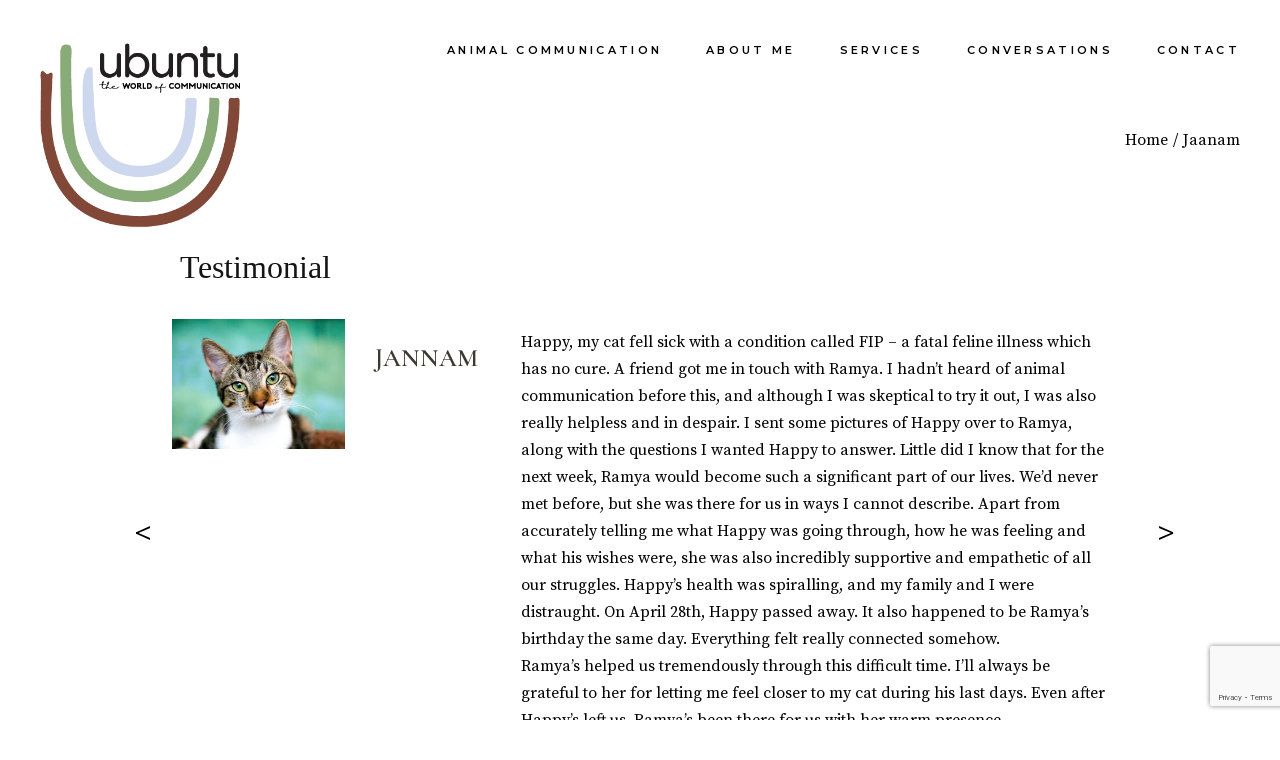

--- FILE ---
content_type: text/html; charset=UTF-8
request_url: https://ubuntuworld.in/jaanam-testimonial/
body_size: 10607
content:
<!DOCTYPE html>
<html lang="en-US">
<head>
	<meta charset="UTF-8">
	<meta name="viewport" content="width=device-width, initial-scale=1, user-scalable=yes">
	<link rel="profile" href="https://gmpg.org/xfn/11">
	
	<title>Jaanam &#8211; Ubuntu World</title>
<meta name='robots' content='max-image-preview:large' />
<link rel='dns-prefetch' href='//fonts.googleapis.com' />
<link rel="alternate" type="application/rss+xml" title="Ubuntu World &raquo; Feed" href="https://ubuntuworld.in/feed/" />
<link rel="alternate" type="application/rss+xml" title="Ubuntu World &raquo; Comments Feed" href="https://ubuntuworld.in/comments/feed/" />
<link rel="alternate" title="oEmbed (JSON)" type="application/json+oembed" href="https://ubuntuworld.in/wp-json/oembed/1.0/embed?url=https%3A%2F%2Fubuntuworld.in%2Fjaanam-testimonial%2F" />
<link rel="alternate" title="oEmbed (XML)" type="text/xml+oembed" href="https://ubuntuworld.in/wp-json/oembed/1.0/embed?url=https%3A%2F%2Fubuntuworld.in%2Fjaanam-testimonial%2F&#038;format=xml" />
<style id='wp-img-auto-sizes-contain-inline-css' type='text/css'>
img:is([sizes=auto i],[sizes^="auto," i]){contain-intrinsic-size:3000px 1500px}
/*# sourceURL=wp-img-auto-sizes-contain-inline-css */
</style>
<style id='classic-theme-styles-inline-css' type='text/css'>
/*! This file is auto-generated */
.wp-block-button__link{color:#fff;background-color:#32373c;border-radius:9999px;box-shadow:none;text-decoration:none;padding:calc(.667em + 2px) calc(1.333em + 2px);font-size:1.125em}.wp-block-file__button{background:#32373c;color:#fff;text-decoration:none}
/*# sourceURL=/wp-includes/css/classic-themes.min.css */
</style>
<style id='global-styles-inline-css' type='text/css'>
:root{--wp--preset--aspect-ratio--square: 1;--wp--preset--aspect-ratio--4-3: 4/3;--wp--preset--aspect-ratio--3-4: 3/4;--wp--preset--aspect-ratio--3-2: 3/2;--wp--preset--aspect-ratio--2-3: 2/3;--wp--preset--aspect-ratio--16-9: 16/9;--wp--preset--aspect-ratio--9-16: 9/16;--wp--preset--color--black: #000000;--wp--preset--color--cyan-bluish-gray: #abb8c3;--wp--preset--color--white: #ffffff;--wp--preset--color--pale-pink: #f78da7;--wp--preset--color--vivid-red: #cf2e2e;--wp--preset--color--luminous-vivid-orange: #ff6900;--wp--preset--color--luminous-vivid-amber: #fcb900;--wp--preset--color--light-green-cyan: #7bdcb5;--wp--preset--color--vivid-green-cyan: #00d084;--wp--preset--color--pale-cyan-blue: #8ed1fc;--wp--preset--color--vivid-cyan-blue: #0693e3;--wp--preset--color--vivid-purple: #9b51e0;--wp--preset--gradient--vivid-cyan-blue-to-vivid-purple: linear-gradient(135deg,rgb(6,147,227) 0%,rgb(155,81,224) 100%);--wp--preset--gradient--light-green-cyan-to-vivid-green-cyan: linear-gradient(135deg,rgb(122,220,180) 0%,rgb(0,208,130) 100%);--wp--preset--gradient--luminous-vivid-amber-to-luminous-vivid-orange: linear-gradient(135deg,rgb(252,185,0) 0%,rgb(255,105,0) 100%);--wp--preset--gradient--luminous-vivid-orange-to-vivid-red: linear-gradient(135deg,rgb(255,105,0) 0%,rgb(207,46,46) 100%);--wp--preset--gradient--very-light-gray-to-cyan-bluish-gray: linear-gradient(135deg,rgb(238,238,238) 0%,rgb(169,184,195) 100%);--wp--preset--gradient--cool-to-warm-spectrum: linear-gradient(135deg,rgb(74,234,220) 0%,rgb(151,120,209) 20%,rgb(207,42,186) 40%,rgb(238,44,130) 60%,rgb(251,105,98) 80%,rgb(254,248,76) 100%);--wp--preset--gradient--blush-light-purple: linear-gradient(135deg,rgb(255,206,236) 0%,rgb(152,150,240) 100%);--wp--preset--gradient--blush-bordeaux: linear-gradient(135deg,rgb(254,205,165) 0%,rgb(254,45,45) 50%,rgb(107,0,62) 100%);--wp--preset--gradient--luminous-dusk: linear-gradient(135deg,rgb(255,203,112) 0%,rgb(199,81,192) 50%,rgb(65,88,208) 100%);--wp--preset--gradient--pale-ocean: linear-gradient(135deg,rgb(255,245,203) 0%,rgb(182,227,212) 50%,rgb(51,167,181) 100%);--wp--preset--gradient--electric-grass: linear-gradient(135deg,rgb(202,248,128) 0%,rgb(113,206,126) 100%);--wp--preset--gradient--midnight: linear-gradient(135deg,rgb(2,3,129) 0%,rgb(40,116,252) 100%);--wp--preset--font-size--small: 13px;--wp--preset--font-size--medium: 20px;--wp--preset--font-size--large: 36px;--wp--preset--font-size--x-large: 42px;--wp--preset--spacing--20: 0.44rem;--wp--preset--spacing--30: 0.67rem;--wp--preset--spacing--40: 1rem;--wp--preset--spacing--50: 1.5rem;--wp--preset--spacing--60: 2.25rem;--wp--preset--spacing--70: 3.38rem;--wp--preset--spacing--80: 5.06rem;--wp--preset--shadow--natural: 6px 6px 9px rgba(0, 0, 0, 0.2);--wp--preset--shadow--deep: 12px 12px 50px rgba(0, 0, 0, 0.4);--wp--preset--shadow--sharp: 6px 6px 0px rgba(0, 0, 0, 0.2);--wp--preset--shadow--outlined: 6px 6px 0px -3px rgb(255, 255, 255), 6px 6px rgb(0, 0, 0);--wp--preset--shadow--crisp: 6px 6px 0px rgb(0, 0, 0);}:where(.is-layout-flex){gap: 0.5em;}:where(.is-layout-grid){gap: 0.5em;}body .is-layout-flex{display: flex;}.is-layout-flex{flex-wrap: wrap;align-items: center;}.is-layout-flex > :is(*, div){margin: 0;}body .is-layout-grid{display: grid;}.is-layout-grid > :is(*, div){margin: 0;}:where(.wp-block-columns.is-layout-flex){gap: 2em;}:where(.wp-block-columns.is-layout-grid){gap: 2em;}:where(.wp-block-post-template.is-layout-flex){gap: 1.25em;}:where(.wp-block-post-template.is-layout-grid){gap: 1.25em;}.has-black-color{color: var(--wp--preset--color--black) !important;}.has-cyan-bluish-gray-color{color: var(--wp--preset--color--cyan-bluish-gray) !important;}.has-white-color{color: var(--wp--preset--color--white) !important;}.has-pale-pink-color{color: var(--wp--preset--color--pale-pink) !important;}.has-vivid-red-color{color: var(--wp--preset--color--vivid-red) !important;}.has-luminous-vivid-orange-color{color: var(--wp--preset--color--luminous-vivid-orange) !important;}.has-luminous-vivid-amber-color{color: var(--wp--preset--color--luminous-vivid-amber) !important;}.has-light-green-cyan-color{color: var(--wp--preset--color--light-green-cyan) !important;}.has-vivid-green-cyan-color{color: var(--wp--preset--color--vivid-green-cyan) !important;}.has-pale-cyan-blue-color{color: var(--wp--preset--color--pale-cyan-blue) !important;}.has-vivid-cyan-blue-color{color: var(--wp--preset--color--vivid-cyan-blue) !important;}.has-vivid-purple-color{color: var(--wp--preset--color--vivid-purple) !important;}.has-black-background-color{background-color: var(--wp--preset--color--black) !important;}.has-cyan-bluish-gray-background-color{background-color: var(--wp--preset--color--cyan-bluish-gray) !important;}.has-white-background-color{background-color: var(--wp--preset--color--white) !important;}.has-pale-pink-background-color{background-color: var(--wp--preset--color--pale-pink) !important;}.has-vivid-red-background-color{background-color: var(--wp--preset--color--vivid-red) !important;}.has-luminous-vivid-orange-background-color{background-color: var(--wp--preset--color--luminous-vivid-orange) !important;}.has-luminous-vivid-amber-background-color{background-color: var(--wp--preset--color--luminous-vivid-amber) !important;}.has-light-green-cyan-background-color{background-color: var(--wp--preset--color--light-green-cyan) !important;}.has-vivid-green-cyan-background-color{background-color: var(--wp--preset--color--vivid-green-cyan) !important;}.has-pale-cyan-blue-background-color{background-color: var(--wp--preset--color--pale-cyan-blue) !important;}.has-vivid-cyan-blue-background-color{background-color: var(--wp--preset--color--vivid-cyan-blue) !important;}.has-vivid-purple-background-color{background-color: var(--wp--preset--color--vivid-purple) !important;}.has-black-border-color{border-color: var(--wp--preset--color--black) !important;}.has-cyan-bluish-gray-border-color{border-color: var(--wp--preset--color--cyan-bluish-gray) !important;}.has-white-border-color{border-color: var(--wp--preset--color--white) !important;}.has-pale-pink-border-color{border-color: var(--wp--preset--color--pale-pink) !important;}.has-vivid-red-border-color{border-color: var(--wp--preset--color--vivid-red) !important;}.has-luminous-vivid-orange-border-color{border-color: var(--wp--preset--color--luminous-vivid-orange) !important;}.has-luminous-vivid-amber-border-color{border-color: var(--wp--preset--color--luminous-vivid-amber) !important;}.has-light-green-cyan-border-color{border-color: var(--wp--preset--color--light-green-cyan) !important;}.has-vivid-green-cyan-border-color{border-color: var(--wp--preset--color--vivid-green-cyan) !important;}.has-pale-cyan-blue-border-color{border-color: var(--wp--preset--color--pale-cyan-blue) !important;}.has-vivid-cyan-blue-border-color{border-color: var(--wp--preset--color--vivid-cyan-blue) !important;}.has-vivid-purple-border-color{border-color: var(--wp--preset--color--vivid-purple) !important;}.has-vivid-cyan-blue-to-vivid-purple-gradient-background{background: var(--wp--preset--gradient--vivid-cyan-blue-to-vivid-purple) !important;}.has-light-green-cyan-to-vivid-green-cyan-gradient-background{background: var(--wp--preset--gradient--light-green-cyan-to-vivid-green-cyan) !important;}.has-luminous-vivid-amber-to-luminous-vivid-orange-gradient-background{background: var(--wp--preset--gradient--luminous-vivid-amber-to-luminous-vivid-orange) !important;}.has-luminous-vivid-orange-to-vivid-red-gradient-background{background: var(--wp--preset--gradient--luminous-vivid-orange-to-vivid-red) !important;}.has-very-light-gray-to-cyan-bluish-gray-gradient-background{background: var(--wp--preset--gradient--very-light-gray-to-cyan-bluish-gray) !important;}.has-cool-to-warm-spectrum-gradient-background{background: var(--wp--preset--gradient--cool-to-warm-spectrum) !important;}.has-blush-light-purple-gradient-background{background: var(--wp--preset--gradient--blush-light-purple) !important;}.has-blush-bordeaux-gradient-background{background: var(--wp--preset--gradient--blush-bordeaux) !important;}.has-luminous-dusk-gradient-background{background: var(--wp--preset--gradient--luminous-dusk) !important;}.has-pale-ocean-gradient-background{background: var(--wp--preset--gradient--pale-ocean) !important;}.has-electric-grass-gradient-background{background: var(--wp--preset--gradient--electric-grass) !important;}.has-midnight-gradient-background{background: var(--wp--preset--gradient--midnight) !important;}.has-small-font-size{font-size: var(--wp--preset--font-size--small) !important;}.has-medium-font-size{font-size: var(--wp--preset--font-size--medium) !important;}.has-large-font-size{font-size: var(--wp--preset--font-size--large) !important;}.has-x-large-font-size{font-size: var(--wp--preset--font-size--x-large) !important;}
:where(.wp-block-post-template.is-layout-flex){gap: 1.25em;}:where(.wp-block-post-template.is-layout-grid){gap: 1.25em;}
:where(.wp-block-term-template.is-layout-flex){gap: 1.25em;}:where(.wp-block-term-template.is-layout-grid){gap: 1.25em;}
:where(.wp-block-columns.is-layout-flex){gap: 2em;}:where(.wp-block-columns.is-layout-grid){gap: 2em;}
:root :where(.wp-block-pullquote){font-size: 1.5em;line-height: 1.6;}
/*# sourceURL=global-styles-inline-css */
</style>
<link rel='stylesheet' id='wpo_min-header-0-css' href='https://ubuntuworld.in/wp-content/cache/wpo-minify/1766458002/assets/wpo-minify-header-aeec194f.min.css' type='text/css' media='all' />
<script type="text/javascript" src="https://ubuntuworld.in/wp-content/cache/wpo-minify/1766458002/assets/wpo-minify-header-38871ab7.min.js" id="wpo_min-header-0-js"></script>
<link rel="https://api.w.org/" href="https://ubuntuworld.in/wp-json/" /><link rel="alternate" title="JSON" type="application/json" href="https://ubuntuworld.in/wp-json/wp/v2/pages/6748" /><link rel="EditURI" type="application/rsd+xml" title="RSD" href="https://ubuntuworld.in/xmlrpc.php?rsd" />
<meta name="generator" content="WordPress 6.9" />
<link rel="canonical" href="https://ubuntuworld.in/jaanam-testimonial/" />
<link rel='shortlink' href='https://ubuntuworld.in/?p=6748' />
<meta name="generator" content="Elementor 3.34.1; features: additional_custom_breakpoints; settings: css_print_method-external, google_font-enabled, font_display-auto">
			<style>
				.e-con.e-parent:nth-of-type(n+4):not(.e-lazyloaded):not(.e-no-lazyload),
				.e-con.e-parent:nth-of-type(n+4):not(.e-lazyloaded):not(.e-no-lazyload) * {
					background-image: none !important;
				}
				@media screen and (max-height: 1024px) {
					.e-con.e-parent:nth-of-type(n+3):not(.e-lazyloaded):not(.e-no-lazyload),
					.e-con.e-parent:nth-of-type(n+3):not(.e-lazyloaded):not(.e-no-lazyload) * {
						background-image: none !important;
					}
				}
				@media screen and (max-height: 640px) {
					.e-con.e-parent:nth-of-type(n+2):not(.e-lazyloaded):not(.e-no-lazyload),
					.e-con.e-parent:nth-of-type(n+2):not(.e-lazyloaded):not(.e-no-lazyload) * {
						background-image: none !important;
					}
				}
			</style>
			<meta name="generator" content="Powered by Slider Revolution 6.4.11 - responsive, Mobile-Friendly Slider Plugin for WordPress with comfortable drag and drop interface." />
<link rel="icon" href="https://ubuntuworld.in/wp-content/uploads/cropped-Logo-for-Icon-32x32.png" sizes="32x32" />
<link rel="icon" href="https://ubuntuworld.in/wp-content/uploads/cropped-Logo-for-Icon-192x192.png" sizes="192x192" />
<link rel="apple-touch-icon" href="https://ubuntuworld.in/wp-content/uploads/cropped-Logo-for-Icon-180x180.png" />
<meta name="msapplication-TileImage" content="https://ubuntuworld.in/wp-content/uploads/cropped-Logo-for-Icon-270x270.png" />
<script type="text/javascript">function setREVStartSize(e){
			//window.requestAnimationFrame(function() {				 
				window.RSIW = window.RSIW===undefined ? window.innerWidth : window.RSIW;	
				window.RSIH = window.RSIH===undefined ? window.innerHeight : window.RSIH;	
				try {								
					var pw = document.getElementById(e.c).parentNode.offsetWidth,
						newh;
					pw = pw===0 || isNaN(pw) ? window.RSIW : pw;
					e.tabw = e.tabw===undefined ? 0 : parseInt(e.tabw);
					e.thumbw = e.thumbw===undefined ? 0 : parseInt(e.thumbw);
					e.tabh = e.tabh===undefined ? 0 : parseInt(e.tabh);
					e.thumbh = e.thumbh===undefined ? 0 : parseInt(e.thumbh);
					e.tabhide = e.tabhide===undefined ? 0 : parseInt(e.tabhide);
					e.thumbhide = e.thumbhide===undefined ? 0 : parseInt(e.thumbhide);
					e.mh = e.mh===undefined || e.mh=="" || e.mh==="auto" ? 0 : parseInt(e.mh,0);		
					if(e.layout==="fullscreen" || e.l==="fullscreen") 						
						newh = Math.max(e.mh,window.RSIH);					
					else{					
						e.gw = Array.isArray(e.gw) ? e.gw : [e.gw];
						for (var i in e.rl) if (e.gw[i]===undefined || e.gw[i]===0) e.gw[i] = e.gw[i-1];					
						e.gh = e.el===undefined || e.el==="" || (Array.isArray(e.el) && e.el.length==0)? e.gh : e.el;
						e.gh = Array.isArray(e.gh) ? e.gh : [e.gh];
						for (var i in e.rl) if (e.gh[i]===undefined || e.gh[i]===0) e.gh[i] = e.gh[i-1];
											
						var nl = new Array(e.rl.length),
							ix = 0,						
							sl;					
						e.tabw = e.tabhide>=pw ? 0 : e.tabw;
						e.thumbw = e.thumbhide>=pw ? 0 : e.thumbw;
						e.tabh = e.tabhide>=pw ? 0 : e.tabh;
						e.thumbh = e.thumbhide>=pw ? 0 : e.thumbh;					
						for (var i in e.rl) nl[i] = e.rl[i]<window.RSIW ? 0 : e.rl[i];
						sl = nl[0];									
						for (var i in nl) if (sl>nl[i] && nl[i]>0) { sl = nl[i]; ix=i;}															
						var m = pw>(e.gw[ix]+e.tabw+e.thumbw) ? 1 : (pw-(e.tabw+e.thumbw)) / (e.gw[ix]);					
						newh =  (e.gh[ix] * m) + (e.tabh + e.thumbh);
					}				
					if(window.rs_init_css===undefined) window.rs_init_css = document.head.appendChild(document.createElement("style"));					
					document.getElementById(e.c).height = newh+"px";
					window.rs_init_css.innerHTML += "#"+e.c+"_wrapper { height: "+newh+"px }";				
				} catch(e){
					console.log("Failure at Presize of Slider:" + e)
				}					   
			//});
		  };</script>
		<style type="text/css" id="wp-custom-css">
			.qodef-header--standard #qodef-page-header{
	background-color: white !important;
}
#qodef-page-header-inner.qodef-logo-overflow .qodef-header-logo-link {
    width: 200px!important;
	height: 200px !important;
}
.elementor-5868 .elementor-element.elementor-element-04a69d8:not(.elementor-motion-effects-element-type-background), .elementor-5868 .elementor-element.elementor-element-04a69d8 > .elementor-motion-effects-container > .elementor-motion-effects-layer {
	background-image:none!important;
}

.qodef-blog .qodef-blog-item .qodef-e-info.qodef-info--top {
    visibility: hidden !important;
   
}

.qodef-header-logo-link.qodef-height--not-set img {
    max-height: 100% !important;
}

.qodef-page-title .qodef-m-title {
    margin: 0;
    visibility: hidden !important;
}

.qodef-portfolio-single.qodef-layout--images-small .qodef-portfolio-info {
    /* margin-top: 29px!important; */
    visibility: hidden!important;
}
#qodef-page-inner {
    position: relative;
100px!important;
}
.qodef-header--standard #qodef-page-header {
    background-color: #ffffff;
    border-bottom: 0px solid #ffffff!important;
}


select {
    position: relative;
    display: block;
    height: 54px;
    padding: 15px 22px;
    margin: 0;
    font-family: inherit;
    font-size: 18px;
    line-height: 24px;
    font-weight: 400;
    color: #6d6c6a;
    background-color: #ffffff;
    border: 1px solid #707070;
    border-radius: 0;
    outline: 0;
    cursor: pointer;
    -webkit-user-select: none;
    -ms-user-select: none;
    user-select: none;
}


.qodef-blog.qodef--single .qodef-blog-item .qodef-e-info.qodef-info--bottom {
    margin-top: 0px;
    margin-bottom: 0px;
    visibility: hidden;
}

#qodef-single-post-navigation {
    position: relative;
    display: inline-block;
    width: 100%;
    vertical-align: top;
    /* margin: 3px 0 3px; */
    visibility: hidden;
}
.qodef-grid.qodef-layout--template>.qodef-grid-inner>.qodef-grid-item.qodef-col--3 {
    width: 25%;
    visibility: hidden;
}


.qodef-side-area--opened #qodef-side-area {
    right: 0;
    visibility: hidden; !important
}

/*css 14-6-22*/

.heart-section .elementor-container.elementor-column-gap-no{padding-left:0 !important}

@media only screen and (max-width: 680px){
	
.category	#qodef-page-inner {
     padding: 20px 0;
}
	
#qodef-page-mobile-header-inner {
    padding: 0 15px;
}
	#qodef-page-mobile-header .qodef-mobile-header-logo-link img.qodef--main {
    width: 60%;
    margin-left: 0;
}
	
	.test-section .qodef-h2,	.test-section h2, .category-testimonials h2, .category h2{
		font-size: 30px !important;	}
	
	.test-section article{padding:0 !important}
	
	.single-post #qodef-page-inner, .category-testimonials #qodef-page-inner{   padding: 30px 0px;}
	
	.single-post	.qodef-h1, 		.single-post h1 {
    font-size: 32px;}
	rs-module-wrap {  
  height: 645px !important;}
rs-module{height: 650px !important}
	.qodef-portfolio-list .qodef-m-pagination {
    margin-top: 35px !important;
}
	form input, form select {
    margin-bottom: 10px !important;}
	
	
	
}


@media (min-width: 768px) and (max-width:1030px){
 rs-layer-wrap.rs-parallax-wrap{top: 30px !important;}
rs-module-wrap {  
  height: 645px !important;}
rs-module{height: 650px !important}

#qodef-page-mobile-header .qodef-mobile-header-logo-link img.qodef--main {
    width: 80%;
    margin-left: 0;
}	
	
	.single-post .qodef-h1,	.single-post h1 {
		font-size: 40px;}

	
}


@media (min-width: 1025px) and (max-width:1200px){
	#qodef-page-header-inner.qodef-logo-overflow .qodef-header-logo-link {width: 150px!important;
 height: auto !important;}

}

@media (min-width:1025px) {

#qodef-page-header .qodef-widget-holder {   display: none;}
	
}






ul li, .elementor-accordion-title{    font-family: "Source Serif Pro", Sans-serif !important;}
p {
    margin: 10px 0;
    line-height: 1.69em;
    color: #000000;
    font-family: "Source Serif Pro", Sans-serif;
    font-weight: 400;
}
#wpcf7-f7405-p6473-o1 .wpcf7-textarea {
    height: 120px;	 padding: 5px 15px !important;
}
textarea{ padding: 5px 15px !important;    width: 100%;
	border: 1px solid #c7c7c7 !important;}

form input, form select {
	    width: 100%;
	border: 1px solid #c7c7c7 !important;
	    height: auto;
    padding: 5px 15px !important;
}
.qodef-blog .qodef-blog-item .qodef-e-title {
    font-size: 28px;
}
.qodef-m-pagination.qodef--load-more {    margin-top: 2% !important;}

@media (min-width:991px) {
.category-testimonials .qodef-blog .qodef-blog-item{
    position: relative;
    width: 33.3333%;
    vertical-align: top;
    padding: 0 20px;
    margin: 0 0 40px;
}

	.category .qodef-blog .qodef-blog-item { width: 50%; padding: 0 20px;
    margin: 0 0 40px;}
	
	
}
.qodef-button.qodef-layout--outlined, .qodef-button.qodef-layout--filled.qodef-html--link, 
.wpcf7-submit
{    color: #fff;
	    font-family: Montserrat,sans-serif;
    background-color: #3e3930;
    border: 1px solid transparent;
    padding: 15px 55px !important;
    font-size: 11px;
    display: inline-block;
    font-weight: 600;
    letter-spacing: .3em;
    line-height: 2em;
    text-decoration: none;
    text-transform: uppercase;
    border-radius: 0;}

.qodef-button.qodef-layout--filled.qodef-html--link:hover, .qodef-button.qodef-layout--outlined:hover, .wpcf7-submit:hover {
    color: #fff;
     background-color: #000000;
}
#rev_slider_7_1_wrapper {
     background: transparent !important;
}		</style>
		</head>
<body class="wp-singular page-template-default page page-id-6748 wp-custom-logo wp-theme-mevoy wp-child-theme-mevoy-child qode-framework-1.1.4 qodef-qi--no-touch qi-addons-for-elementor-1.9.5 qodef-back-to-top--enabled  qodef-header--standard qodef-header-appearance--none qodef-mobile-header--standard qodef-drop-down-second--full-width qodef-drop-down-second--default mevoy-core-1.0 mevoy-child-child-1.0.0 mevoy-1.1 qodef-content-grid-1100 qodef-header-standard--right qodef-search--fullscreen elementor-default elementor-kit-6024 elementor-page elementor-page-6748" itemscope itemtype="https://schema.org/WebPage">
		<div id="qodef-page-wrapper" class="">
		<header id="qodef-page-header" >
		<div id="qodef-page-header-inner" class=" qodef-skin--dark qodef-logo-overflow">
		<a itemprop="url" class="qodef-header-logo-link qodef-height--not-set" href="https://ubuntuworld.in/"  rel="home">
	<img fetchpriority="high" width="354" height="325" src="https://ubuntuworld.in/wp-content/uploads/Logo.png" class="qodef-header-logo-image qodef--main" alt="logo main" itemprop="image" srcset="https://ubuntuworld.in/wp-content/uploads/Logo.png 354w, https://ubuntuworld.in/wp-content/uploads/Logo-300x275.png 300w" sizes="(max-width: 354px) 100vw, 354px" />	<img width="354" height="325" src="https://ubuntuworld.in/wp-content/uploads/Logo.png" class="qodef-header-logo-image qodef--dark" alt="logo dark" itemprop="image" srcset="https://ubuntuworld.in/wp-content/uploads/Logo.png 354w, https://ubuntuworld.in/wp-content/uploads/Logo-300x275.png 300w" sizes="(max-width: 354px) 100vw, 354px" />	<img width="354" height="325" src="https://ubuntuworld.in/wp-content/uploads/Logo.png" class="qodef-header-logo-image qodef--light" alt="logo light" itemprop="image" srcset="https://ubuntuworld.in/wp-content/uploads/Logo.png 354w, https://ubuntuworld.in/wp-content/uploads/Logo-300x275.png 300w" sizes="(max-width: 354px) 100vw, 354px" /></a>	<nav class="qodef-header-navigation" role="navigation" aria-label="Top Menu">
		<ul id="menu-divided-left-1" class="menu"><li class="menu-item menu-item-type-custom menu-item-object-custom menu-item-6785"><a href="https://ubuntuworld.in/animal-communication-ubuntu"><span class="qodef-menu-item-text">Animal Communication</span></a></li>
<li class="menu-item menu-item-type-post_type menu-item-object-page menu-item-5919"><a href="https://ubuntuworld.in/about-me/"><span class="qodef-menu-item-text">About Me</span></a></li>
<li class="menu-item menu-item-type-custom menu-item-object-custom menu-item-has-children menu-item-7021 qodef-menu-item--narrow"><a href="https://ubuntuworld.in/consultations/"><span class="qodef-menu-item-text">Services<svg class="qodef-menu-item-arrow" xmlns="http://www.w3.org/2000/svg" xmlns:xlink="http://www.w3.org/1999/xlink" width="32" height="32" viewBox="0 0 32 32"><g><path d="M 13.8,24.196c 0.39,0.39, 1.024,0.39, 1.414,0l 6.486-6.486c 0.196-0.196, 0.294-0.454, 0.292-0.71 c0-0.258-0.096-0.514-0.292-0.71L 15.214,9.804c-0.39-0.39-1.024-0.39-1.414,0c-0.39,0.39-0.39,1.024,0,1.414L 19.582,17 L 13.8,22.782C 13.41,23.172, 13.41,23.806, 13.8,24.196z"></path></g></svg></span></a>
<div class="qodef-drop-down-second"><div class="qodef-drop-down-second-inner"><ul class="sub-menu">
	<li class="menu-item menu-item-type-post_type menu-item-object-page menu-item-6481"><a href="https://ubuntuworld.in/consultations/"><span class="qodef-menu-item-text">Consultation</span></a></li>
	<li class="menu-item menu-item-type-post_type menu-item-object-page menu-item-6479"><a href="https://ubuntuworld.in/booking/"><span class="qodef-menu-item-text">Book a Service</span></a></li>
	<li class="menu-item menu-item-type-post_type menu-item-object-page menu-item-6480"><a href="https://ubuntuworld.in/what-can-you-ask-your-pets/"><span class="qodef-menu-item-text">What can you ask your pets</span></a></li>
	<li class="menu-item menu-item-type-post_type menu-item-object-page menu-item-6058"><a href="https://ubuntuworld.in/testimonials/"><span class="qodef-menu-item-text">Testimonials</span></a></li>
</ul></div></div>
</li>
<li class="menu-item menu-item-type-post_type menu-item-object-page menu-item-7022"><a href="https://ubuntuworld.in/blog-list/"><span class="qodef-menu-item-text">Conversations</span></a></li>
<li class="menu-item menu-item-type-post_type menu-item-object-page menu-item-6060"><a href="https://ubuntuworld.in/contact-us/"><span class="qodef-menu-item-text">Contact</span></a></li>
</ul>	</nav>
	<div class="qodef-widget-holder qodef--one">
		<div id="mevoy_core_side_area_opener-5" class="widget widget_mevoy_core_side_area_opener qodef-header-widget-area-one" data-area="header-widget-one"><a href="javascript:void(0)"  class="qodef-opener-icon qodef-m qodef-source--predefined qodef-side-area-opener"  >
	<span class="qodef-m-icon qodef--open">
		<span class="qodef-m-lines"><span class="qodef-m-line qodef--1"></span><span class="qodef-m-line qodef--2"></span><span class="qodef-m-line qodef--3"></span></span>	</span>
		</a></div>	</div>
	</div>
	</header><header id="qodef-page-mobile-header">
		<div id="qodef-page-mobile-header-inner" class=" qodef-logo-overflow">
		<a itemprop="url" class="qodef-mobile-header-logo-link" href="https://ubuntuworld.in/"  rel="home">
	<img loading="lazy" width="379" height="132" src="https://ubuntuworld.in/wp-content/uploads/Logo-mobile.png" class="qodef-header-logo-image qodef--main" alt="logo main" itemprop="image" srcset="https://ubuntuworld.in/wp-content/uploads/Logo-mobile.png 379w, https://ubuntuworld.in/wp-content/uploads/Logo-mobile-300x104.png 300w" sizes="(max-width: 379px) 100vw, 379px" />	</a><a href="javascript:void(0)"  class="qodef-opener-icon qodef-m qodef-source--predefined qodef-mobile-header-opener"  >
	<span class="qodef-m-icon qodef--open">
		<span class="qodef-m-lines"><span class="qodef-m-line qodef--1"></span><span class="qodef-m-line qodef--2"></span><span class="qodef-m-line qodef--3"></span></span>	</span>
			<span class="qodef-m-icon qodef--close">
			<span class="qodef-m-lines"><span class="qodef-m-line qodef--1"></span><span class="qodef-m-line qodef--2"></span><span class="qodef-m-line qodef--3"></span></span>		</span>
		</a>	<nav class="qodef-mobile-header-navigation" role="navigation" aria-label="Mobile Menu">
		<ul id="menu-divided-left-3" class="qodef-content-grid"><li class="menu-item menu-item-type-custom menu-item-object-custom menu-item-6785"><a href="https://ubuntuworld.in/animal-communication-ubuntu"><span class="qodef-menu-item-text">Animal Communication</span></a></li>
<li class="menu-item menu-item-type-post_type menu-item-object-page menu-item-5919"><a href="https://ubuntuworld.in/about-me/"><span class="qodef-menu-item-text">About Me</span></a></li>
<li class="menu-item menu-item-type-custom menu-item-object-custom menu-item-has-children menu-item-7021 qodef-menu-item--narrow"><a href="https://ubuntuworld.in/consultations/"><span class="qodef-menu-item-text">Services<svg class="qodef-menu-item-arrow" xmlns="http://www.w3.org/2000/svg" xmlns:xlink="http://www.w3.org/1999/xlink" width="32" height="32" viewBox="0 0 32 32"><g><path d="M 13.8,24.196c 0.39,0.39, 1.024,0.39, 1.414,0l 6.486-6.486c 0.196-0.196, 0.294-0.454, 0.292-0.71 c0-0.258-0.096-0.514-0.292-0.71L 15.214,9.804c-0.39-0.39-1.024-0.39-1.414,0c-0.39,0.39-0.39,1.024,0,1.414L 19.582,17 L 13.8,22.782C 13.41,23.172, 13.41,23.806, 13.8,24.196z"></path></g></svg></span></a>
<div class="qodef-drop-down-second"><div class="qodef-drop-down-second-inner"><ul class="sub-menu">
	<li class="menu-item menu-item-type-post_type menu-item-object-page menu-item-6481"><a href="https://ubuntuworld.in/consultations/"><span class="qodef-menu-item-text">Consultation</span></a></li>
	<li class="menu-item menu-item-type-post_type menu-item-object-page menu-item-6479"><a href="https://ubuntuworld.in/booking/"><span class="qodef-menu-item-text">Book a Service</span></a></li>
	<li class="menu-item menu-item-type-post_type menu-item-object-page menu-item-6480"><a href="https://ubuntuworld.in/what-can-you-ask-your-pets/"><span class="qodef-menu-item-text">What can you ask your pets</span></a></li>
	<li class="menu-item menu-item-type-post_type menu-item-object-page menu-item-6058"><a href="https://ubuntuworld.in/testimonials/"><span class="qodef-menu-item-text">Testimonials</span></a></li>
</ul></div></div>
</li>
<li class="menu-item menu-item-type-post_type menu-item-object-page menu-item-7022"><a href="https://ubuntuworld.in/blog-list/"><span class="qodef-menu-item-text">Conversations</span></a></li>
<li class="menu-item menu-item-type-post_type menu-item-object-page menu-item-6060"><a href="https://ubuntuworld.in/contact-us/"><span class="qodef-menu-item-text">Contact</span></a></li>
</ul>	</nav>
	</div>
	</header>		<div id="qodef-page-outer">
			<div class="qodef-page-title qodef-m qodef-title--standard-with-breadcrumbs qodef-alignment--left qodef-vertical-alignment--header-bottom">
		<div class="qodef-m-inner">
		<div class="qodef-m-content qodef-content-full-width ">
    <span class="qodef-m-title entry-title">
        Jaanam    </span>
    <div itemprop="breadcrumb" class="qodef-breadcrumbs"><a itemprop="url" class="qodef-breadcrumbs-link" href="https://ubuntuworld.in/"><span itemprop="title">Home</span></a><span class="qodef-breadcrumbs-separator"></span><span itemprop="title" class="qodef-breadcrumbs-current">Jaanam</span></div></div>	</div>
	</div>			<div id="qodef-page-inner" class="qodef-content-grid"><main id="qodef-page-content" class="qodef-grid qodef-layout--template ">
	<div class="qodef-grid-inner clear">
		<div class="qodef-grid-item qodef-page-content-section qodef-col--12">
	<body>		<div data-elementor-type="wp-page" data-elementor-id="6748" class="elementor elementor-6748">
						<section class="elementor-section elementor-top-section elementor-element elementor-element-7374e833 elementor-section-full_width elementor-section-content-top elementor-section-height-default elementor-section-height-default qodef-elementor-content-no" data-id="7374e833" data-element_type="section">
						<div class="elementor-container elementor-column-gap-default">
					<div class="elementor-column elementor-col-100 elementor-top-column elementor-element elementor-element-47337f88" data-id="47337f88" data-element_type="column">
			<div class="elementor-widget-wrap elementor-element-populated">
						<div class="elementor-element elementor-element-8db8406 elementor-widget elementor-widget-heading" data-id="8db8406" data-element_type="widget" data-widget_type="heading.default">
				<div class="elementor-widget-container">
					<h3 class="elementor-heading-title elementor-size-default">Testimonial</h3>				</div>
				</div>
				<div class="elementor-element elementor-element-ec69336 elementor-widget elementor-widget-spacer" data-id="ec69336" data-element_type="widget" data-widget_type="spacer.default">
				<div class="elementor-widget-container">
							<div class="elementor-spacer">
			<div class="elementor-spacer-inner"></div>
		</div>
						</div>
				</div>
					</div>
		</div>
					</div>
		</section>
				<section class="elementor-section elementor-top-section elementor-element elementor-element-2aa64d2c elementor-section-boxed elementor-section-height-default elementor-section-height-default qodef-elementor-content-no" data-id="2aa64d2c" data-element_type="section">
						<div class="elementor-container elementor-column-gap-extended">
					<div class="elementor-column elementor-col-20 elementor-top-column elementor-element elementor-element-7c44d732" data-id="7c44d732" data-element_type="column">
			<div class="elementor-widget-wrap elementor-element-populated">
						<div class="elementor-element elementor-element-4f4bb1b1 elementor-align-left elementor-widget elementor-widget-button" data-id="4f4bb1b1" data-element_type="widget" data-widget_type="button.default">
				<div class="elementor-widget-container">
									<div class="elementor-button-wrapper">
					<a class="elementor-button elementor-button-link elementor-size-xs" href="https://demo.ubuntuworld.in/ranjit-testimonial/">
						<span class="elementor-button-content-wrapper">
									<span class="elementor-button-text">&lt;</span>
					</span>
					</a>
				</div>
								</div>
				</div>
					</div>
		</div>
				<div class="elementor-column elementor-col-20 elementor-top-column elementor-element elementor-element-1a9ef9e5" data-id="1a9ef9e5" data-element_type="column">
			<div class="elementor-widget-wrap elementor-element-populated">
						<div class="elementor-element elementor-element-30947115 elementor-widget elementor-widget-image" data-id="30947115" data-element_type="widget" data-widget_type="image.default">
				<div class="elementor-widget-container">
															<img loading="lazy" loading="lazy" decoding="async" width="300" height="225" src="https://ubuntuworld.in/wp-content/uploads/Domestic-feline-tabby-cat-300x225.jpg" class="attachment-medium size-medium wp-image-6538" alt="" srcset="https://ubuntuworld.in/wp-content/uploads/Domestic-feline-tabby-cat-300x225.jpg 300w, https://ubuntuworld.in/wp-content/uploads/Domestic-feline-tabby-cat-768x576.jpg 768w, https://ubuntuworld.in/wp-content/uploads/Domestic-feline-tabby-cat-600x450.jpg 600w, https://ubuntuworld.in/wp-content/uploads/Domestic-feline-tabby-cat.jpg 900w" sizes="auto, (max-width: 300px) 100vw, 300px" loading="lazy">															</div>
				</div>
					</div>
		</div>
				<div class="elementor-column elementor-col-20 elementor-top-column elementor-element elementor-element-15fecacf" data-id="15fecacf" data-element_type="column">
			<div class="elementor-widget-wrap elementor-element-populated">
						<div class="elementor-element elementor-element-1736f1d9 elementor-widget elementor-widget-text-editor" data-id="1736f1d9" data-element_type="widget" data-widget_type="text-editor.default">
				<div class="elementor-widget-container">
									<h4 class="qodef-m-author vcard author"><strong><span class="fn">JANNAM</span></strong></h4>								</div>
				</div>
					</div>
		</div>
				<div class="elementor-column elementor-col-20 elementor-top-column elementor-element elementor-element-3b312925" data-id="3b312925" data-element_type="column">
			<div class="elementor-widget-wrap elementor-element-populated">
						<div class="elementor-element elementor-element-4d6d83b6 elementor-widget elementor-widget-text-editor" data-id="4d6d83b6" data-element_type="widget" data-widget_type="text-editor.default">
				<div class="elementor-widget-container">
									<p>Happy, my cat fell sick with a condition called FIP – a fatal feline illness which has no cure. A friend got me in touch with Ramya. I hadn’t heard of animal communication before this, and although I was skeptical to try it out, I was also really helpless and in despair. I sent some pictures of Happy over to Ramya, along with the questions I wanted Happy to answer. Little did I know that for the next week, Ramya would become such a significant part of our lives. We’d never met before, but she was there for us in ways I cannot describe. Apart from accurately telling me what Happy was going through, how he was feeling and what his wishes were, she was also incredibly supportive and empathetic of all our struggles. Happy’s health was spiralling, and my family and I were distraught. On April 28th, Happy passed away. It also happened to be Ramya’s birthday the same day. Everything felt really connected somehow.<br>Ramya’s helped us tremendously through this difficult time. I’ll always be grateful to her for letting me feel closer to my cat during his last days. Even after Happy’s left us, Ramya’s been there for us with her warm presence.  </p>								</div>
				</div>
					</div>
		</div>
				<div class="elementor-column elementor-col-20 elementor-top-column elementor-element elementor-element-984183c" data-id="984183c" data-element_type="column">
			<div class="elementor-widget-wrap elementor-element-populated">
						<div class="elementor-element elementor-element-32921696 elementor-align-right elementor-widget elementor-widget-button" data-id="32921696" data-element_type="widget" data-widget_type="button.default">
				<div class="elementor-widget-container">
									<div class="elementor-button-wrapper">
					<a class="elementor-button elementor-button-link elementor-size-xs" href="https://demo.ubuntuworld.in/punita-testimonial/">
						<span class="elementor-button-content-wrapper">
									<span class="elementor-button-text">&gt;</span>
					</span>
					</a>
				</div>
								</div>
				</div>
					</div>
		</div>
					</div>
		</section>
				</div>
		<script defer src="https://static.cloudflareinsights.com/beacon.min.js/vcd15cbe7772f49c399c6a5babf22c1241717689176015" integrity="sha512-ZpsOmlRQV6y907TI0dKBHq9Md29nnaEIPlkf84rnaERnq6zvWvPUqr2ft8M1aS28oN72PdrCzSjY4U6VaAw1EQ==" data-cf-beacon='{"version":"2024.11.0","token":"ea4013781a9541bdb1f95a05800b39e8","r":1,"server_timing":{"name":{"cfCacheStatus":true,"cfEdge":true,"cfExtPri":true,"cfL4":true,"cfOrigin":true,"cfSpeedBrain":true},"location_startswith":null}}' crossorigin="anonymous"></script>
</body></div>	</div>
</main>
			</div><!-- close #qodef-page-inner div from header.php -->
					</div><!-- close #qodef-page-outer div from header.php -->
		<a id="qodef-back-to-top" href="#">
    <span class="qodef-back-to-top-icon">
		<span class="qodef-icon-elegant-icons arrow_carrot-up" ></span>    </span>
</a>	<div id="qodef-side-area" >
		<a href="javascript:void(0)" id="qodef-side-area-close" class="qodef-opener-icon qodef-m qodef-source--predefined"  >
	<span class="qodef-m-icon qodef--open">
		<span class="qodef-m-lines"><span class="qodef-m-line qodef--1"></span><span class="qodef-m-line qodef--2"></span><span class="qodef-m-line qodef--3"></span></span>	</span>
		</a>		<div id="qodef-side-area-inner">
			<div id="media_image-2" class="widget widget_media_image" data-area="side-area"><a href="https://mevoy.qodeinteractive.com/"><img loading="lazy" width="512" height="512" src="https://ubuntuworld.in/wp-content/uploads/cropped-Logo-for-Icon-1.png" class="image wp-image-6040  attachment-full size-full" alt="" style="max-width: 100%; height: auto;" decoding="async" srcset="https://ubuntuworld.in/wp-content/uploads/cropped-Logo-for-Icon-1.png 512w, https://ubuntuworld.in/wp-content/uploads/cropped-Logo-for-Icon-1-300x300.png 300w, https://ubuntuworld.in/wp-content/uploads/cropped-Logo-for-Icon-1-150x150.png 150w, https://ubuntuworld.in/wp-content/uploads/cropped-Logo-for-Icon-1-100x100.png 100w" sizes="(max-width: 512px) 100vw, 512px" /></a></div><div id="text-2" class="widget widget_text" data-area="side-area">			<div class="textwidget"><p><body>Autem dicant cum ex, ei vis nibh solum simul, veritus fierent fastidii quo ea.<br />
Cu solum scripta pro. Qui in clita everti<br />
movet delectus.</body></p>
</div>
		</div><div id="mevoy_core_separator-2" class="widget widget_mevoy_core_separator" data-area="side-area"><div class="qodef-shortcode qodef-m  qodef-separator clear ">
	<div class="qodef-m-line" style="width: 0px;border-bottom-width: 0px;margin-top: 0px;margin-bottom: 8px"></div>
</div></div><div id="mevoy_core_icon_list_item-6" class="widget widget_mevoy_core_icon_list_item" data-area="side-area"><div class="qodef-icon-list-item qodef-icon--icon-pack" >
	<h5 class="qodef-e-title" >
					<a itemprop="url" href="https://www.facebook.com/QodeInteractive/" target="_blank">
					<span class="qodef-e-title-inner">
								<span class="qodef-e-title-text">Facebook</span>
			</span>
					</a>
			</h5>
</div></div><div id="mevoy_core_icon_list_item-7" class="widget widget_mevoy_core_icon_list_item" data-area="side-area"><div class="qodef-icon-list-item qodef-icon--icon-pack" >
	<h5 class="qodef-e-title" >
					<a itemprop="url" href="https://www.instagram.com/qodeinteractive/" target="_blank">
					<span class="qodef-e-title-inner">
								<span class="qodef-e-title-text">Instagram</span>
			</span>
					</a>
			</h5>
</div></div><div id="mevoy_core_icon_list_item-8" class="widget widget_mevoy_core_icon_list_item" data-area="side-area"><div class="qodef-icon-list-item qodef-icon--icon-pack" >
	<h5 class="qodef-e-title" >
					<a itemprop="url" href="/cdn-cgi/l/email-protection#761b1300190f36071912131f180213041715021f00135815191b" target="_blank">
					<span class="qodef-e-title-inner">
								<span class="qodef-e-title-text">Email</span>
			</span>
					</a>
			</h5>
</div></div><div id="mevoy_core_icon_list_item-9" class="widget widget_mevoy_core_icon_list_item" data-area="side-area"><div class="qodef-icon-list-item qodef-icon--icon-pack" >
	<h5 class="qodef-e-title" >
					<a itemprop="url" href="https://www.behance.net/qodeinteractive" target="_blank">
					<span class="qodef-e-title-inner">
								<span class="qodef-e-title-text">Behance</span>
			</span>
					</a>
			</h5>
</div></div>		</div>
	</div>
	</div><!-- close #qodef-page-wrapper div from header.php -->
	<script data-cfasync="false" src="/cdn-cgi/scripts/5c5dd728/cloudflare-static/email-decode.min.js"></script><script type="speculationrules">
{"prefetch":[{"source":"document","where":{"and":[{"href_matches":"/*"},{"not":{"href_matches":["/wp-*.php","/wp-admin/*","/wp-content/uploads/*","/wp-content/*","/wp-content/plugins/*","/wp-content/themes/mevoy-child/*","/wp-content/themes/mevoy/*","/*\\?(.+)"]}},{"not":{"selector_matches":"a[rel~=\"nofollow\"]"}},{"not":{"selector_matches":".no-prefetch, .no-prefetch a"}}]},"eagerness":"conservative"}]}
</script>
			<script>
				const lazyloadRunObserver = () => {
					const lazyloadBackgrounds = document.querySelectorAll( `.e-con.e-parent:not(.e-lazyloaded)` );
					const lazyloadBackgroundObserver = new IntersectionObserver( ( entries ) => {
						entries.forEach( ( entry ) => {
							if ( entry.isIntersecting ) {
								let lazyloadBackground = entry.target;
								if( lazyloadBackground ) {
									lazyloadBackground.classList.add( 'e-lazyloaded' );
								}
								lazyloadBackgroundObserver.unobserve( entry.target );
							}
						});
					}, { rootMargin: '200px 0px 200px 0px' } );
					lazyloadBackgrounds.forEach( ( lazyloadBackground ) => {
						lazyloadBackgroundObserver.observe( lazyloadBackground );
					} );
				};
				const events = [
					'DOMContentLoaded',
					'elementor/lazyload/observe',
				];
				events.forEach( ( event ) => {
					document.addEventListener( event, lazyloadRunObserver );
				} );
			</script>
			<script type="text/javascript" src="https://ubuntuworld.in/wp-content/cache/wpo-minify/1766458002/assets/wpo-minify-footer-70f10d12.min.js" id="wpo_min-footer-0-js"></script>
<script type="text/javascript" id="wpo_min-footer-1-js-extra">
/* <![CDATA[ */
var qodefQiAddonsGlobal = {"vars":{"adminBarHeight":0,"iconArrowLeft":"\u003Csvg  xmlns=\"http://www.w3.org/2000/svg\" x=\"0px\" y=\"0px\" viewBox=\"0 0 34.2 32.3\" xml:space=\"preserve\" style=\"stroke-width: 2;\"\u003E\u003Cline x1=\"0.5\" y1=\"16\" x2=\"33.5\" y2=\"16\"/\u003E\u003Cline x1=\"0.3\" y1=\"16.5\" x2=\"16.2\" y2=\"0.7\"/\u003E\u003Cline x1=\"0\" y1=\"15.4\" x2=\"16.2\" y2=\"31.6\"/\u003E\u003C/svg\u003E","iconArrowRight":"\u003Csvg  xmlns=\"http://www.w3.org/2000/svg\" x=\"0px\" y=\"0px\" viewBox=\"0 0 34.2 32.3\" xml:space=\"preserve\" style=\"stroke-width: 2;\"\u003E\u003Cline x1=\"0\" y1=\"16\" x2=\"33\" y2=\"16\"/\u003E\u003Cline x1=\"17.3\" y1=\"0.7\" x2=\"33.2\" y2=\"16.5\"/\u003E\u003Cline x1=\"17.3\" y1=\"31.6\" x2=\"33.5\" y2=\"15.4\"/\u003E\u003C/svg\u003E","iconClose":"\u003Csvg  xmlns=\"http://www.w3.org/2000/svg\" x=\"0px\" y=\"0px\" viewBox=\"0 0 9.1 9.1\" xml:space=\"preserve\"\u003E\u003Cg\u003E\u003Cpath d=\"M8.5,0L9,0.6L5.1,4.5L9,8.5L8.5,9L4.5,5.1L0.6,9L0,8.5L4,4.5L0,0.6L0.6,0L4.5,4L8.5,0z\"/\u003E\u003C/g\u003E\u003C/svg\u003E"}};
var qodefGlobal = {"vars":{"adminBarHeight":0,"iconArrowLeft":"\u003Csvg  xmlns=\"http://www.w3.org/2000/svg\" xmlns:xlink=\"http://www.w3.org/1999/xlink\" x=\"0px\" y=\"0px\" viewBox=\"0 0 27 51.6\" enable-background=\"new 0 0 27 51.6\" xml:space=\"preserve\"\u003E\u003Cpolyline fill=\"none\" stroke-width=\"2\" points=\"26.3,0.7 1.4,25.8 26.3,50.9 \"/\u003E\u003C/svg\u003E","iconArrowRight":"\u003Csvg  xmlns=\"http://www.w3.org/2000/svg\" xmlns:xlink=\"http://www.w3.org/1999/xlink\" x=\"0px\" y=\"0px\" viewBox=\"0 0 27 51.6\" enable-background=\"new 0 0 27 51.6\" xml:space=\"preserve\"\u003E\u003Cpolyline fill=\"none\" stroke-width=\"2\" points=\"0.7,50.9 25.6,25.8 0.7,0.7 \"/\u003E\u003C/svg\u003E","iconClose":"\u003Csvg  xmlns=\"http://www.w3.org/2000/svg\" xmlns:xlink=\"http://www.w3.org/1999/xlink\" width=\"32\" height=\"32\" viewBox=\"0 0 32 32\"\u003E\u003Cg\u003E\u003Cpath d=\"M 10.050,23.95c 0.39,0.39, 1.024,0.39, 1.414,0L 17,18.414l 5.536,5.536c 0.39,0.39, 1.024,0.39, 1.414,0 c 0.39-0.39, 0.39-1.024,0-1.414L 18.414,17l 5.536-5.536c 0.39-0.39, 0.39-1.024,0-1.414c-0.39-0.39-1.024-0.39-1.414,0 L 17,15.586L 11.464,10.050c-0.39-0.39-1.024-0.39-1.414,0c-0.39,0.39-0.39,1.024,0,1.414L 15.586,17l-5.536,5.536 C 9.66,22.926, 9.66,23.56, 10.050,23.95z\"\u003E\u003C/path\u003E\u003C/g\u003E\u003C/svg\u003E","topAreaHeight":0,"restUrl":"https://ubuntuworld.in/wp-json/","restNonce":"70de37fdea","paginationRestRoute":"mevoy/v1/get-posts","headerHeight":100,"mobileHeaderHeight":70}};
//# sourceURL=wpo_min-footer-1-js-extra
/* ]]> */
</script>
<script type="text/javascript" src="https://ubuntuworld.in/wp-content/cache/wpo-minify/1766458002/assets/wpo-minify-footer-4fbb4f40.min.js" id="wpo_min-footer-1-js"></script>
<script type="text/javascript" src="https://ubuntuworld.in/wp-content/cache/wpo-minify/1766458002/assets/wpo-minify-footer-2813381a.min.js" id="wpo_min-footer-2-js"></script>
<script type="text/javascript" src="https://www.google.com/recaptcha/api.js?render=6Lelb3ogAAAAAJFZ3tLyZ3ibeIqBUpB5kF8Y8TCx&amp;ver=3.0" id="google-recaptcha-js"></script>
<script type="text/javascript" src="https://ubuntuworld.in/wp-content/cache/wpo-minify/1766458002/assets/wpo-minify-footer-52dd068b.min.js" id="wpo_min-footer-4-js"></script>
<script type="text/javascript" src="https://ubuntuworld.in/wp-content/cache/wpo-minify/1766458002/assets/wpo-minify-footer-db452067.min.js" id="wpo_min-footer-5-js"></script>
<script type="text/javascript" id="wpo_min-footer-6-js-extra">
/* <![CDATA[ */
var qodefElementorGlobal = {"vars":{"elementorSectionHandler":[]}};
//# sourceURL=wpo_min-footer-6-js-extra
/* ]]> */
</script>
<script type="text/javascript" src="https://ubuntuworld.in/wp-content/cache/wpo-minify/1766458002/assets/wpo-minify-footer-a3f52258.min.js" id="wpo_min-footer-6-js"></script>
</body>
</html>


--- FILE ---
content_type: text/html; charset=utf-8
request_url: https://www.google.com/recaptcha/api2/anchor?ar=1&k=6Lelb3ogAAAAAJFZ3tLyZ3ibeIqBUpB5kF8Y8TCx&co=aHR0cHM6Ly91YnVudHV3b3JsZC5pbjo0NDM.&hl=en&v=PoyoqOPhxBO7pBk68S4YbpHZ&size=invisible&anchor-ms=20000&execute-ms=30000&cb=1ziwvv5ig4lt
body_size: 48607
content:
<!DOCTYPE HTML><html dir="ltr" lang="en"><head><meta http-equiv="Content-Type" content="text/html; charset=UTF-8">
<meta http-equiv="X-UA-Compatible" content="IE=edge">
<title>reCAPTCHA</title>
<style type="text/css">
/* cyrillic-ext */
@font-face {
  font-family: 'Roboto';
  font-style: normal;
  font-weight: 400;
  font-stretch: 100%;
  src: url(//fonts.gstatic.com/s/roboto/v48/KFO7CnqEu92Fr1ME7kSn66aGLdTylUAMa3GUBHMdazTgWw.woff2) format('woff2');
  unicode-range: U+0460-052F, U+1C80-1C8A, U+20B4, U+2DE0-2DFF, U+A640-A69F, U+FE2E-FE2F;
}
/* cyrillic */
@font-face {
  font-family: 'Roboto';
  font-style: normal;
  font-weight: 400;
  font-stretch: 100%;
  src: url(//fonts.gstatic.com/s/roboto/v48/KFO7CnqEu92Fr1ME7kSn66aGLdTylUAMa3iUBHMdazTgWw.woff2) format('woff2');
  unicode-range: U+0301, U+0400-045F, U+0490-0491, U+04B0-04B1, U+2116;
}
/* greek-ext */
@font-face {
  font-family: 'Roboto';
  font-style: normal;
  font-weight: 400;
  font-stretch: 100%;
  src: url(//fonts.gstatic.com/s/roboto/v48/KFO7CnqEu92Fr1ME7kSn66aGLdTylUAMa3CUBHMdazTgWw.woff2) format('woff2');
  unicode-range: U+1F00-1FFF;
}
/* greek */
@font-face {
  font-family: 'Roboto';
  font-style: normal;
  font-weight: 400;
  font-stretch: 100%;
  src: url(//fonts.gstatic.com/s/roboto/v48/KFO7CnqEu92Fr1ME7kSn66aGLdTylUAMa3-UBHMdazTgWw.woff2) format('woff2');
  unicode-range: U+0370-0377, U+037A-037F, U+0384-038A, U+038C, U+038E-03A1, U+03A3-03FF;
}
/* math */
@font-face {
  font-family: 'Roboto';
  font-style: normal;
  font-weight: 400;
  font-stretch: 100%;
  src: url(//fonts.gstatic.com/s/roboto/v48/KFO7CnqEu92Fr1ME7kSn66aGLdTylUAMawCUBHMdazTgWw.woff2) format('woff2');
  unicode-range: U+0302-0303, U+0305, U+0307-0308, U+0310, U+0312, U+0315, U+031A, U+0326-0327, U+032C, U+032F-0330, U+0332-0333, U+0338, U+033A, U+0346, U+034D, U+0391-03A1, U+03A3-03A9, U+03B1-03C9, U+03D1, U+03D5-03D6, U+03F0-03F1, U+03F4-03F5, U+2016-2017, U+2034-2038, U+203C, U+2040, U+2043, U+2047, U+2050, U+2057, U+205F, U+2070-2071, U+2074-208E, U+2090-209C, U+20D0-20DC, U+20E1, U+20E5-20EF, U+2100-2112, U+2114-2115, U+2117-2121, U+2123-214F, U+2190, U+2192, U+2194-21AE, U+21B0-21E5, U+21F1-21F2, U+21F4-2211, U+2213-2214, U+2216-22FF, U+2308-230B, U+2310, U+2319, U+231C-2321, U+2336-237A, U+237C, U+2395, U+239B-23B7, U+23D0, U+23DC-23E1, U+2474-2475, U+25AF, U+25B3, U+25B7, U+25BD, U+25C1, U+25CA, U+25CC, U+25FB, U+266D-266F, U+27C0-27FF, U+2900-2AFF, U+2B0E-2B11, U+2B30-2B4C, U+2BFE, U+3030, U+FF5B, U+FF5D, U+1D400-1D7FF, U+1EE00-1EEFF;
}
/* symbols */
@font-face {
  font-family: 'Roboto';
  font-style: normal;
  font-weight: 400;
  font-stretch: 100%;
  src: url(//fonts.gstatic.com/s/roboto/v48/KFO7CnqEu92Fr1ME7kSn66aGLdTylUAMaxKUBHMdazTgWw.woff2) format('woff2');
  unicode-range: U+0001-000C, U+000E-001F, U+007F-009F, U+20DD-20E0, U+20E2-20E4, U+2150-218F, U+2190, U+2192, U+2194-2199, U+21AF, U+21E6-21F0, U+21F3, U+2218-2219, U+2299, U+22C4-22C6, U+2300-243F, U+2440-244A, U+2460-24FF, U+25A0-27BF, U+2800-28FF, U+2921-2922, U+2981, U+29BF, U+29EB, U+2B00-2BFF, U+4DC0-4DFF, U+FFF9-FFFB, U+10140-1018E, U+10190-1019C, U+101A0, U+101D0-101FD, U+102E0-102FB, U+10E60-10E7E, U+1D2C0-1D2D3, U+1D2E0-1D37F, U+1F000-1F0FF, U+1F100-1F1AD, U+1F1E6-1F1FF, U+1F30D-1F30F, U+1F315, U+1F31C, U+1F31E, U+1F320-1F32C, U+1F336, U+1F378, U+1F37D, U+1F382, U+1F393-1F39F, U+1F3A7-1F3A8, U+1F3AC-1F3AF, U+1F3C2, U+1F3C4-1F3C6, U+1F3CA-1F3CE, U+1F3D4-1F3E0, U+1F3ED, U+1F3F1-1F3F3, U+1F3F5-1F3F7, U+1F408, U+1F415, U+1F41F, U+1F426, U+1F43F, U+1F441-1F442, U+1F444, U+1F446-1F449, U+1F44C-1F44E, U+1F453, U+1F46A, U+1F47D, U+1F4A3, U+1F4B0, U+1F4B3, U+1F4B9, U+1F4BB, U+1F4BF, U+1F4C8-1F4CB, U+1F4D6, U+1F4DA, U+1F4DF, U+1F4E3-1F4E6, U+1F4EA-1F4ED, U+1F4F7, U+1F4F9-1F4FB, U+1F4FD-1F4FE, U+1F503, U+1F507-1F50B, U+1F50D, U+1F512-1F513, U+1F53E-1F54A, U+1F54F-1F5FA, U+1F610, U+1F650-1F67F, U+1F687, U+1F68D, U+1F691, U+1F694, U+1F698, U+1F6AD, U+1F6B2, U+1F6B9-1F6BA, U+1F6BC, U+1F6C6-1F6CF, U+1F6D3-1F6D7, U+1F6E0-1F6EA, U+1F6F0-1F6F3, U+1F6F7-1F6FC, U+1F700-1F7FF, U+1F800-1F80B, U+1F810-1F847, U+1F850-1F859, U+1F860-1F887, U+1F890-1F8AD, U+1F8B0-1F8BB, U+1F8C0-1F8C1, U+1F900-1F90B, U+1F93B, U+1F946, U+1F984, U+1F996, U+1F9E9, U+1FA00-1FA6F, U+1FA70-1FA7C, U+1FA80-1FA89, U+1FA8F-1FAC6, U+1FACE-1FADC, U+1FADF-1FAE9, U+1FAF0-1FAF8, U+1FB00-1FBFF;
}
/* vietnamese */
@font-face {
  font-family: 'Roboto';
  font-style: normal;
  font-weight: 400;
  font-stretch: 100%;
  src: url(//fonts.gstatic.com/s/roboto/v48/KFO7CnqEu92Fr1ME7kSn66aGLdTylUAMa3OUBHMdazTgWw.woff2) format('woff2');
  unicode-range: U+0102-0103, U+0110-0111, U+0128-0129, U+0168-0169, U+01A0-01A1, U+01AF-01B0, U+0300-0301, U+0303-0304, U+0308-0309, U+0323, U+0329, U+1EA0-1EF9, U+20AB;
}
/* latin-ext */
@font-face {
  font-family: 'Roboto';
  font-style: normal;
  font-weight: 400;
  font-stretch: 100%;
  src: url(//fonts.gstatic.com/s/roboto/v48/KFO7CnqEu92Fr1ME7kSn66aGLdTylUAMa3KUBHMdazTgWw.woff2) format('woff2');
  unicode-range: U+0100-02BA, U+02BD-02C5, U+02C7-02CC, U+02CE-02D7, U+02DD-02FF, U+0304, U+0308, U+0329, U+1D00-1DBF, U+1E00-1E9F, U+1EF2-1EFF, U+2020, U+20A0-20AB, U+20AD-20C0, U+2113, U+2C60-2C7F, U+A720-A7FF;
}
/* latin */
@font-face {
  font-family: 'Roboto';
  font-style: normal;
  font-weight: 400;
  font-stretch: 100%;
  src: url(//fonts.gstatic.com/s/roboto/v48/KFO7CnqEu92Fr1ME7kSn66aGLdTylUAMa3yUBHMdazQ.woff2) format('woff2');
  unicode-range: U+0000-00FF, U+0131, U+0152-0153, U+02BB-02BC, U+02C6, U+02DA, U+02DC, U+0304, U+0308, U+0329, U+2000-206F, U+20AC, U+2122, U+2191, U+2193, U+2212, U+2215, U+FEFF, U+FFFD;
}
/* cyrillic-ext */
@font-face {
  font-family: 'Roboto';
  font-style: normal;
  font-weight: 500;
  font-stretch: 100%;
  src: url(//fonts.gstatic.com/s/roboto/v48/KFO7CnqEu92Fr1ME7kSn66aGLdTylUAMa3GUBHMdazTgWw.woff2) format('woff2');
  unicode-range: U+0460-052F, U+1C80-1C8A, U+20B4, U+2DE0-2DFF, U+A640-A69F, U+FE2E-FE2F;
}
/* cyrillic */
@font-face {
  font-family: 'Roboto';
  font-style: normal;
  font-weight: 500;
  font-stretch: 100%;
  src: url(//fonts.gstatic.com/s/roboto/v48/KFO7CnqEu92Fr1ME7kSn66aGLdTylUAMa3iUBHMdazTgWw.woff2) format('woff2');
  unicode-range: U+0301, U+0400-045F, U+0490-0491, U+04B0-04B1, U+2116;
}
/* greek-ext */
@font-face {
  font-family: 'Roboto';
  font-style: normal;
  font-weight: 500;
  font-stretch: 100%;
  src: url(//fonts.gstatic.com/s/roboto/v48/KFO7CnqEu92Fr1ME7kSn66aGLdTylUAMa3CUBHMdazTgWw.woff2) format('woff2');
  unicode-range: U+1F00-1FFF;
}
/* greek */
@font-face {
  font-family: 'Roboto';
  font-style: normal;
  font-weight: 500;
  font-stretch: 100%;
  src: url(//fonts.gstatic.com/s/roboto/v48/KFO7CnqEu92Fr1ME7kSn66aGLdTylUAMa3-UBHMdazTgWw.woff2) format('woff2');
  unicode-range: U+0370-0377, U+037A-037F, U+0384-038A, U+038C, U+038E-03A1, U+03A3-03FF;
}
/* math */
@font-face {
  font-family: 'Roboto';
  font-style: normal;
  font-weight: 500;
  font-stretch: 100%;
  src: url(//fonts.gstatic.com/s/roboto/v48/KFO7CnqEu92Fr1ME7kSn66aGLdTylUAMawCUBHMdazTgWw.woff2) format('woff2');
  unicode-range: U+0302-0303, U+0305, U+0307-0308, U+0310, U+0312, U+0315, U+031A, U+0326-0327, U+032C, U+032F-0330, U+0332-0333, U+0338, U+033A, U+0346, U+034D, U+0391-03A1, U+03A3-03A9, U+03B1-03C9, U+03D1, U+03D5-03D6, U+03F0-03F1, U+03F4-03F5, U+2016-2017, U+2034-2038, U+203C, U+2040, U+2043, U+2047, U+2050, U+2057, U+205F, U+2070-2071, U+2074-208E, U+2090-209C, U+20D0-20DC, U+20E1, U+20E5-20EF, U+2100-2112, U+2114-2115, U+2117-2121, U+2123-214F, U+2190, U+2192, U+2194-21AE, U+21B0-21E5, U+21F1-21F2, U+21F4-2211, U+2213-2214, U+2216-22FF, U+2308-230B, U+2310, U+2319, U+231C-2321, U+2336-237A, U+237C, U+2395, U+239B-23B7, U+23D0, U+23DC-23E1, U+2474-2475, U+25AF, U+25B3, U+25B7, U+25BD, U+25C1, U+25CA, U+25CC, U+25FB, U+266D-266F, U+27C0-27FF, U+2900-2AFF, U+2B0E-2B11, U+2B30-2B4C, U+2BFE, U+3030, U+FF5B, U+FF5D, U+1D400-1D7FF, U+1EE00-1EEFF;
}
/* symbols */
@font-face {
  font-family: 'Roboto';
  font-style: normal;
  font-weight: 500;
  font-stretch: 100%;
  src: url(//fonts.gstatic.com/s/roboto/v48/KFO7CnqEu92Fr1ME7kSn66aGLdTylUAMaxKUBHMdazTgWw.woff2) format('woff2');
  unicode-range: U+0001-000C, U+000E-001F, U+007F-009F, U+20DD-20E0, U+20E2-20E4, U+2150-218F, U+2190, U+2192, U+2194-2199, U+21AF, U+21E6-21F0, U+21F3, U+2218-2219, U+2299, U+22C4-22C6, U+2300-243F, U+2440-244A, U+2460-24FF, U+25A0-27BF, U+2800-28FF, U+2921-2922, U+2981, U+29BF, U+29EB, U+2B00-2BFF, U+4DC0-4DFF, U+FFF9-FFFB, U+10140-1018E, U+10190-1019C, U+101A0, U+101D0-101FD, U+102E0-102FB, U+10E60-10E7E, U+1D2C0-1D2D3, U+1D2E0-1D37F, U+1F000-1F0FF, U+1F100-1F1AD, U+1F1E6-1F1FF, U+1F30D-1F30F, U+1F315, U+1F31C, U+1F31E, U+1F320-1F32C, U+1F336, U+1F378, U+1F37D, U+1F382, U+1F393-1F39F, U+1F3A7-1F3A8, U+1F3AC-1F3AF, U+1F3C2, U+1F3C4-1F3C6, U+1F3CA-1F3CE, U+1F3D4-1F3E0, U+1F3ED, U+1F3F1-1F3F3, U+1F3F5-1F3F7, U+1F408, U+1F415, U+1F41F, U+1F426, U+1F43F, U+1F441-1F442, U+1F444, U+1F446-1F449, U+1F44C-1F44E, U+1F453, U+1F46A, U+1F47D, U+1F4A3, U+1F4B0, U+1F4B3, U+1F4B9, U+1F4BB, U+1F4BF, U+1F4C8-1F4CB, U+1F4D6, U+1F4DA, U+1F4DF, U+1F4E3-1F4E6, U+1F4EA-1F4ED, U+1F4F7, U+1F4F9-1F4FB, U+1F4FD-1F4FE, U+1F503, U+1F507-1F50B, U+1F50D, U+1F512-1F513, U+1F53E-1F54A, U+1F54F-1F5FA, U+1F610, U+1F650-1F67F, U+1F687, U+1F68D, U+1F691, U+1F694, U+1F698, U+1F6AD, U+1F6B2, U+1F6B9-1F6BA, U+1F6BC, U+1F6C6-1F6CF, U+1F6D3-1F6D7, U+1F6E0-1F6EA, U+1F6F0-1F6F3, U+1F6F7-1F6FC, U+1F700-1F7FF, U+1F800-1F80B, U+1F810-1F847, U+1F850-1F859, U+1F860-1F887, U+1F890-1F8AD, U+1F8B0-1F8BB, U+1F8C0-1F8C1, U+1F900-1F90B, U+1F93B, U+1F946, U+1F984, U+1F996, U+1F9E9, U+1FA00-1FA6F, U+1FA70-1FA7C, U+1FA80-1FA89, U+1FA8F-1FAC6, U+1FACE-1FADC, U+1FADF-1FAE9, U+1FAF0-1FAF8, U+1FB00-1FBFF;
}
/* vietnamese */
@font-face {
  font-family: 'Roboto';
  font-style: normal;
  font-weight: 500;
  font-stretch: 100%;
  src: url(//fonts.gstatic.com/s/roboto/v48/KFO7CnqEu92Fr1ME7kSn66aGLdTylUAMa3OUBHMdazTgWw.woff2) format('woff2');
  unicode-range: U+0102-0103, U+0110-0111, U+0128-0129, U+0168-0169, U+01A0-01A1, U+01AF-01B0, U+0300-0301, U+0303-0304, U+0308-0309, U+0323, U+0329, U+1EA0-1EF9, U+20AB;
}
/* latin-ext */
@font-face {
  font-family: 'Roboto';
  font-style: normal;
  font-weight: 500;
  font-stretch: 100%;
  src: url(//fonts.gstatic.com/s/roboto/v48/KFO7CnqEu92Fr1ME7kSn66aGLdTylUAMa3KUBHMdazTgWw.woff2) format('woff2');
  unicode-range: U+0100-02BA, U+02BD-02C5, U+02C7-02CC, U+02CE-02D7, U+02DD-02FF, U+0304, U+0308, U+0329, U+1D00-1DBF, U+1E00-1E9F, U+1EF2-1EFF, U+2020, U+20A0-20AB, U+20AD-20C0, U+2113, U+2C60-2C7F, U+A720-A7FF;
}
/* latin */
@font-face {
  font-family: 'Roboto';
  font-style: normal;
  font-weight: 500;
  font-stretch: 100%;
  src: url(//fonts.gstatic.com/s/roboto/v48/KFO7CnqEu92Fr1ME7kSn66aGLdTylUAMa3yUBHMdazQ.woff2) format('woff2');
  unicode-range: U+0000-00FF, U+0131, U+0152-0153, U+02BB-02BC, U+02C6, U+02DA, U+02DC, U+0304, U+0308, U+0329, U+2000-206F, U+20AC, U+2122, U+2191, U+2193, U+2212, U+2215, U+FEFF, U+FFFD;
}
/* cyrillic-ext */
@font-face {
  font-family: 'Roboto';
  font-style: normal;
  font-weight: 900;
  font-stretch: 100%;
  src: url(//fonts.gstatic.com/s/roboto/v48/KFO7CnqEu92Fr1ME7kSn66aGLdTylUAMa3GUBHMdazTgWw.woff2) format('woff2');
  unicode-range: U+0460-052F, U+1C80-1C8A, U+20B4, U+2DE0-2DFF, U+A640-A69F, U+FE2E-FE2F;
}
/* cyrillic */
@font-face {
  font-family: 'Roboto';
  font-style: normal;
  font-weight: 900;
  font-stretch: 100%;
  src: url(//fonts.gstatic.com/s/roboto/v48/KFO7CnqEu92Fr1ME7kSn66aGLdTylUAMa3iUBHMdazTgWw.woff2) format('woff2');
  unicode-range: U+0301, U+0400-045F, U+0490-0491, U+04B0-04B1, U+2116;
}
/* greek-ext */
@font-face {
  font-family: 'Roboto';
  font-style: normal;
  font-weight: 900;
  font-stretch: 100%;
  src: url(//fonts.gstatic.com/s/roboto/v48/KFO7CnqEu92Fr1ME7kSn66aGLdTylUAMa3CUBHMdazTgWw.woff2) format('woff2');
  unicode-range: U+1F00-1FFF;
}
/* greek */
@font-face {
  font-family: 'Roboto';
  font-style: normal;
  font-weight: 900;
  font-stretch: 100%;
  src: url(//fonts.gstatic.com/s/roboto/v48/KFO7CnqEu92Fr1ME7kSn66aGLdTylUAMa3-UBHMdazTgWw.woff2) format('woff2');
  unicode-range: U+0370-0377, U+037A-037F, U+0384-038A, U+038C, U+038E-03A1, U+03A3-03FF;
}
/* math */
@font-face {
  font-family: 'Roboto';
  font-style: normal;
  font-weight: 900;
  font-stretch: 100%;
  src: url(//fonts.gstatic.com/s/roboto/v48/KFO7CnqEu92Fr1ME7kSn66aGLdTylUAMawCUBHMdazTgWw.woff2) format('woff2');
  unicode-range: U+0302-0303, U+0305, U+0307-0308, U+0310, U+0312, U+0315, U+031A, U+0326-0327, U+032C, U+032F-0330, U+0332-0333, U+0338, U+033A, U+0346, U+034D, U+0391-03A1, U+03A3-03A9, U+03B1-03C9, U+03D1, U+03D5-03D6, U+03F0-03F1, U+03F4-03F5, U+2016-2017, U+2034-2038, U+203C, U+2040, U+2043, U+2047, U+2050, U+2057, U+205F, U+2070-2071, U+2074-208E, U+2090-209C, U+20D0-20DC, U+20E1, U+20E5-20EF, U+2100-2112, U+2114-2115, U+2117-2121, U+2123-214F, U+2190, U+2192, U+2194-21AE, U+21B0-21E5, U+21F1-21F2, U+21F4-2211, U+2213-2214, U+2216-22FF, U+2308-230B, U+2310, U+2319, U+231C-2321, U+2336-237A, U+237C, U+2395, U+239B-23B7, U+23D0, U+23DC-23E1, U+2474-2475, U+25AF, U+25B3, U+25B7, U+25BD, U+25C1, U+25CA, U+25CC, U+25FB, U+266D-266F, U+27C0-27FF, U+2900-2AFF, U+2B0E-2B11, U+2B30-2B4C, U+2BFE, U+3030, U+FF5B, U+FF5D, U+1D400-1D7FF, U+1EE00-1EEFF;
}
/* symbols */
@font-face {
  font-family: 'Roboto';
  font-style: normal;
  font-weight: 900;
  font-stretch: 100%;
  src: url(//fonts.gstatic.com/s/roboto/v48/KFO7CnqEu92Fr1ME7kSn66aGLdTylUAMaxKUBHMdazTgWw.woff2) format('woff2');
  unicode-range: U+0001-000C, U+000E-001F, U+007F-009F, U+20DD-20E0, U+20E2-20E4, U+2150-218F, U+2190, U+2192, U+2194-2199, U+21AF, U+21E6-21F0, U+21F3, U+2218-2219, U+2299, U+22C4-22C6, U+2300-243F, U+2440-244A, U+2460-24FF, U+25A0-27BF, U+2800-28FF, U+2921-2922, U+2981, U+29BF, U+29EB, U+2B00-2BFF, U+4DC0-4DFF, U+FFF9-FFFB, U+10140-1018E, U+10190-1019C, U+101A0, U+101D0-101FD, U+102E0-102FB, U+10E60-10E7E, U+1D2C0-1D2D3, U+1D2E0-1D37F, U+1F000-1F0FF, U+1F100-1F1AD, U+1F1E6-1F1FF, U+1F30D-1F30F, U+1F315, U+1F31C, U+1F31E, U+1F320-1F32C, U+1F336, U+1F378, U+1F37D, U+1F382, U+1F393-1F39F, U+1F3A7-1F3A8, U+1F3AC-1F3AF, U+1F3C2, U+1F3C4-1F3C6, U+1F3CA-1F3CE, U+1F3D4-1F3E0, U+1F3ED, U+1F3F1-1F3F3, U+1F3F5-1F3F7, U+1F408, U+1F415, U+1F41F, U+1F426, U+1F43F, U+1F441-1F442, U+1F444, U+1F446-1F449, U+1F44C-1F44E, U+1F453, U+1F46A, U+1F47D, U+1F4A3, U+1F4B0, U+1F4B3, U+1F4B9, U+1F4BB, U+1F4BF, U+1F4C8-1F4CB, U+1F4D6, U+1F4DA, U+1F4DF, U+1F4E3-1F4E6, U+1F4EA-1F4ED, U+1F4F7, U+1F4F9-1F4FB, U+1F4FD-1F4FE, U+1F503, U+1F507-1F50B, U+1F50D, U+1F512-1F513, U+1F53E-1F54A, U+1F54F-1F5FA, U+1F610, U+1F650-1F67F, U+1F687, U+1F68D, U+1F691, U+1F694, U+1F698, U+1F6AD, U+1F6B2, U+1F6B9-1F6BA, U+1F6BC, U+1F6C6-1F6CF, U+1F6D3-1F6D7, U+1F6E0-1F6EA, U+1F6F0-1F6F3, U+1F6F7-1F6FC, U+1F700-1F7FF, U+1F800-1F80B, U+1F810-1F847, U+1F850-1F859, U+1F860-1F887, U+1F890-1F8AD, U+1F8B0-1F8BB, U+1F8C0-1F8C1, U+1F900-1F90B, U+1F93B, U+1F946, U+1F984, U+1F996, U+1F9E9, U+1FA00-1FA6F, U+1FA70-1FA7C, U+1FA80-1FA89, U+1FA8F-1FAC6, U+1FACE-1FADC, U+1FADF-1FAE9, U+1FAF0-1FAF8, U+1FB00-1FBFF;
}
/* vietnamese */
@font-face {
  font-family: 'Roboto';
  font-style: normal;
  font-weight: 900;
  font-stretch: 100%;
  src: url(//fonts.gstatic.com/s/roboto/v48/KFO7CnqEu92Fr1ME7kSn66aGLdTylUAMa3OUBHMdazTgWw.woff2) format('woff2');
  unicode-range: U+0102-0103, U+0110-0111, U+0128-0129, U+0168-0169, U+01A0-01A1, U+01AF-01B0, U+0300-0301, U+0303-0304, U+0308-0309, U+0323, U+0329, U+1EA0-1EF9, U+20AB;
}
/* latin-ext */
@font-face {
  font-family: 'Roboto';
  font-style: normal;
  font-weight: 900;
  font-stretch: 100%;
  src: url(//fonts.gstatic.com/s/roboto/v48/KFO7CnqEu92Fr1ME7kSn66aGLdTylUAMa3KUBHMdazTgWw.woff2) format('woff2');
  unicode-range: U+0100-02BA, U+02BD-02C5, U+02C7-02CC, U+02CE-02D7, U+02DD-02FF, U+0304, U+0308, U+0329, U+1D00-1DBF, U+1E00-1E9F, U+1EF2-1EFF, U+2020, U+20A0-20AB, U+20AD-20C0, U+2113, U+2C60-2C7F, U+A720-A7FF;
}
/* latin */
@font-face {
  font-family: 'Roboto';
  font-style: normal;
  font-weight: 900;
  font-stretch: 100%;
  src: url(//fonts.gstatic.com/s/roboto/v48/KFO7CnqEu92Fr1ME7kSn66aGLdTylUAMa3yUBHMdazQ.woff2) format('woff2');
  unicode-range: U+0000-00FF, U+0131, U+0152-0153, U+02BB-02BC, U+02C6, U+02DA, U+02DC, U+0304, U+0308, U+0329, U+2000-206F, U+20AC, U+2122, U+2191, U+2193, U+2212, U+2215, U+FEFF, U+FFFD;
}

</style>
<link rel="stylesheet" type="text/css" href="https://www.gstatic.com/recaptcha/releases/PoyoqOPhxBO7pBk68S4YbpHZ/styles__ltr.css">
<script nonce="EFWwZDtW5CbCRA1OFFBoZA" type="text/javascript">window['__recaptcha_api'] = 'https://www.google.com/recaptcha/api2/';</script>
<script type="text/javascript" src="https://www.gstatic.com/recaptcha/releases/PoyoqOPhxBO7pBk68S4YbpHZ/recaptcha__en.js" nonce="EFWwZDtW5CbCRA1OFFBoZA">
      
    </script></head>
<body><div id="rc-anchor-alert" class="rc-anchor-alert"></div>
<input type="hidden" id="recaptcha-token" value="[base64]">
<script type="text/javascript" nonce="EFWwZDtW5CbCRA1OFFBoZA">
      recaptcha.anchor.Main.init("[\x22ainput\x22,[\x22bgdata\x22,\x22\x22,\[base64]/[base64]/UltIKytdPWE6KGE8MjA0OD9SW0grK109YT4+NnwxOTI6KChhJjY0NTEyKT09NTUyOTYmJnErMTxoLmxlbmd0aCYmKGguY2hhckNvZGVBdChxKzEpJjY0NTEyKT09NTYzMjA/[base64]/MjU1OlI/[base64]/[base64]/[base64]/[base64]/[base64]/[base64]/[base64]/[base64]/[base64]/[base64]\x22,\[base64]\\u003d\x22,\x22QTLCnwTCicK1WVIKw5BJwqp+GcOWJHBsw4HDm8K/w5osw5vDp3/[base64]/DrSA8U8KqI2bClFtGDwU5woh6T1YyTcKcD01ZQWF0YG19WBo/HcO1AgVmwofDvlrDm8KDw68Aw5jDkAPDqEZhZsKew6zCs1wVB8K+LmfCu8OFwp8Dw6vCoGsEwrnCrcOgw6LDtcO1IMKUwrvDlk1gKsOowotkwpA/[base64]/[base64]/CnsO9EUvDlwADWsKAREcPw4LCknrDvMKaw5F8w5g/G8O6fSPCv8KZwr5tYkPDmMKSRiHDssK+YMO2wqjCgh8Pwp7Co1tyw5QAPMOBEHbCvGDDtSXCn8KOEMOawo4lbcOhH8OvO8OyN8KpUVzCkhVmUsKhPsK6Xi4AwrTDhcOOw5wTHcOsYG/DucOmw7jCq34JRMOAwpxywrgUwr3Chk0mPMKPw7xwFMOswoEUVn5Uw67DucKLUcKjwrvDpcKsEcOfMSjDr8O0wqxQwpTCocKsworDpsK7fcKUAB1lw6oIUcK4VsOhPCwuwqECCQjDjkw6G3YAw6DCmsKcwrhVwpzDrcORYgTCtCDCqsKiBsOww4DCmU/DjcOuVsOCLsOgcUQrw4sJfMK8NsOJP8Kdw7zDjD7DosK6w4tkMMODf03DinRjwq1CY8ONCwp9McOtwqRVeE/CpFXCi2fCshHDj1N2wp48w7TCkTbCohwnwpcjw7PChx3DpcOneF/CmHvCssOawrrDtsKPEHnDlcK4w505w5jDi8K7w4vCrBRIMGISw6MRw6oCAlDCjBwwwrfCqcOtKWklB8OIw7vCqFFqw6d6RcO1w4kLVivCoVfDmcO+UMKueWgQUMKrwqQww5XCnwY3L1wdWAV+wqvDpAgnw5ovw5tWMlnDqcOIwprDtSQKOsOtCMOlwoZrHV1/w60fJcK8JsK7TVsSDwnDq8O0wqHCscK/IMOfw6/[base64]/Ci8OcUsO3w5t5QsO+dW7CmlcbYcK2wprDnl3Dv8KiIBMoLj/CvBlQw7sOe8KZw4jDshtnwrYiwpXDrQbCjG7Cr2jDuMKmwqh0AcKJNcKRw4Jcwr7Djx/DjMKSw7PDiMOwI8KzZ8OuPhg2wrrCmRvCjj3DnHRGw69hw7fCucOBw7l0AcK3dMOxw5/[base64]/[base64]/DssKKTsKMPQfCgcKQworCvDzDuwbDs8K7wqXDiQxTwrkSw4BHwrzDuMORfQJdUz3DtcOmGz3ChMK/woPDiz86w6fDmHvDt8KIwo7CtF3CpjoWA0IoworDsUrCmWYGecKNwp0BNy/DtRolT8KSwpfDnnciworCq8O2MmXCmGLDssKAUsOxfEHDjMOsNQkqekUodFZ/woPDsDPCm3V3w6TCtyDCo1pnJcK2wr3DgQPDulERw53Dr8O1ECzCgcOcU8ODLVEdcR/CsApawolSwr/CnynCrDIzwq/DqcK/aMOaMMKpw6/DtsK+w6dAB8OMMMKhFHLCqlvCmEM6VyLCrsOhwogQf2p3w4rDpGlqUCbCgAsMOMK7RH1Kw4XCrw3Ck1hjw4xVwrF2MxXDlMKTKnwnIgtUw53Dtz18w4zDkMKeXXrCqsKyw4fCikbDmWHClMOUw6TCm8KIw6IdbMOkwo/DkUXCs3rCnn7CqAJXwplww7fDsRTDjj9pKMKoWsKawqtmw79FESvCqzAww5xJI8K9bwtkw756w7Zrwqc8w67DisO7w63DkcKiwpwlw6tLw4LDqsK5emTDq8KAJ8OTw6h+ccK0CSdywqQHw43ClcO7dgQ5woZxw4DCrE9Iw51ZHyhtMcKJAQLCm8Ojwr/DsTjCpQR+eHAcGMKQfcKlwrDDrXYFYk3CrMK4FcOBaFBIUQVzw4HCpUoPTlQtw6jDksOqw5R7wqbDk3o/ASUNw67Cq3AUw6LDr8OSw7Bbw6RqDyPCrsOiL8KVw74AP8Oxw59OVnfDosOYccO5GcObfRLClTfCgRvDj3vCkcKMP8KWIcOlJUbDlx7DpC/DjsOfw4jCscK8w7oSdcOjw7UDECHDqUvCtnjCiFrDiRYzf3XDl8OXwovDhcK9wp/Cv01/V37CoAJ+FcKcw4DCtsOpwqzChgPDnTgNUQ4mDG9pfnPDhGnCk8K0w4TCgMKpLcOawpDDgcOXeCfDskDDinzDucOOP8OnwqjDl8Klw7DCuMK+GB5Pwo9+wqDDtVhSwpLCvcOjw607wrtKwoTChsK+eDrDk1HDvsOFwocew64VO8Kaw5jCkW/DtMObw73DvMOXVB3Ct8O+wqbDkG3ChsK4TGbCpC8ew4HChsOXwoYfMsO2w63CkURcw7V3w5PCgsOFZ8OmEG3DksOYXyfDtWUKw5vCqSQpw61zwoE6FGbDpkAUw5VswqMdwrNRwqF+woNcBWzCt2zCkcOew5/Dr8Kkwp9Ywp93w78TwojCgcKaMGlPwrY3wqgMw7XCihjDhcK2ScKnDQHCrXpgLMOFAwxybMKBwrzDoy/CtAIsw49LwqXDnsKewoAmXcKCw7R0w7F8HyoQw69LfGddw5TDiBfDh8OmTMOBEcOZK20/dQ5zwoXCiMOyw6dHd8O6woQHw7Uvw5zCmcOfCAlvcF7CjMOlw6LCjkXDisOmTsKuE8OXXxrCpcK6YcOFAcKzSR7DkAckckbCrcOENMKGw6rDnMK2JcO+w4sRw6pGwrrDlxtkYAbCuUrCuiBSGcO6dcKudMO3MsKXJsK/wp0Sw6rDrQrCu8OWecOrwrLDqXLCisK+w5UOems4w4cqwpvCrwPCryLCiD0fc8OhJ8OOw4JACsKMw65DbBXDoEtVwqbDnh/DnX9maDjDn8O/PsOGPsOVw7c3w7MhfMO2GWZqwoDDkcOww4PChsKBE0I+BMOBTMKLw6jDjMOsGsOwJcKkwo0bPsOIbsKORcOTB8KTHcOyw5rDrTpswrIiVsO0cCoZA8K2w5/DqibCq3Bow5DCgSXCvsKHwoHDknLCtcOEwpvCscKoRsKENwHCocOIJcKFABpTWWxsLTzCkmAcwqDCvmrDu0TCn8OuEcOff1UELk7DjcKAw78hHSzDgMObw7DDp8KHw6d8KcKXwpIVaMKkKsKBfcO8wrzCqMKAA0nDrQ1aHEcpwq8gdMOuWA13UcOowo/CpsO7wrpbGMOcw4rDhDYswoTDucOiw7/DrMKqwrZywqbCl03DtELCkMK8wpPClMO3wrrChsORwqnCtcKRWmAVLMOVw6xawqEOSG3DiFLCjMKBwq/DqsOiHsKxwrnCi8O6L2wrEC0WTcOiS8OIw5rCnmrCkgATw43CgMKXw5jDpQ/Du0bDoB3CoH/DpkQLw6Ugwos0w4hfwrLDhC5Ww6p1w47Dp8OlKMKRw4khW8KDw4PDk2/Cq3B/ekxKc8OGekvCkMKLw5c/[base64]/Cj8Kxwo3Coy4dw5PDvjU2RsKwGDNnV8O/XmNdwq0mw5YDKTfDtlnCrsOvw4Z2wq3DksOXw6pDw690w5FfwrrCrcO2fcOjHhtHECXCk8KWwrAlw73DpMKFwq4LYR9LRkwXw51rfMKCw6t7RsK9QhF2wr7CjMOnw53DnG96woMDwobDlRfDsidWJcKlw6nDiMKvwrJ/FQzDtS/DrsOFwptuw7kLw4BHwr4RwrIAUwjCnhNVfzgRb8KiQmTDi8OfJ1fChDQ+EE9Hw6YowovClC8qwq4kEiLDsQVXw7TDpQlRw6/[base64]/wqLCqBrDpV8hw5FoXsKoFg/ChMK8w5DCgsKqA8KdXQZ/wrd7wok7w5B0wrtFEMOdAjlpaCh3X8KNHgfCncONw7NPwqbCqSt8wp91wqwNwpoNT2BeZ3JoD8K0WTDCvmjDvsKeWnZ6wqrDl8OkwpIAwpLDjkMnZwsRw4/[base64]/w49DwrDCkcK2KBJxHcKVTcKpbEjDlG7DuMO6EyVXdQMkwoLCikHDgHPCrxbDuMOYCMKiBcK2wrnCocOuTxhrwpPCssKIPAtXw4jDvsOEwrzDs8OJRcK1SlRPwroEwqg5wpDDoMORwp8XXl3CksK3w4xJTAYxwqEGKsKeZw/CtAZcUltbw65mY8OoQMKRw6MDw5pcV8KNYzJlwphtwovDqsKcc0dQw4rClMO7wpzDlcOQalfDnVgww5rDvhIHI8OTKFUFQk7DnCrCqEVmwpAaD0FxwppvRMOpdCR/[base64]/I8ODY27CnxXDpMOowrYQfcKyS8OkwqhGwotnw5HDnzF/w7x3wqgzb8K/MlcNw5DCisK3LBXCkcKhw6J3wqpywqcff0XDpnPDvlPDvwsmDwZ6VMKNG8KTw7A8ABrDi8Ovw5fCrsKHC0fDgC7CucOLEsORJz/[base64]/wpzDnMOeScK6woAWL3RXQMO5w6LCuHwEOw/[base64]/CnWvCq3DDt8KCTHfCjH90GsODw4law41GKsKmEm0oZcOyKcKkw5FOwocfaSJzWcODw6nCtsOpMsK5OxDCpcKzAsKkwpPDqcKrw5MWw53DpcO7wqRILGQ6w67DvsOXRCrDrMOTQ8O2w6IlUMO2D3xXZmvCn8K/W8KSwpfCg8ORfWHCpHrDjG/ComF6a8OjVMOxwo7DgcKowrdYwoofVT1gHsO8wr8nU8OZbQXCosK+UBTCiy4/djtFN03Do8KXwpYFJWLCvcKQYkjDsjLCgcOKw7d5IsKAw7TCncOQM8OTOAbDkcKwwodXwqHCi8KMwonDllDCvA10w48Bw50Nw4PCr8OCwojCoMOoFcK8GsOEwqhVwqbDkcOzwoNmw6PCvSMZF8KxLsOvNHnCtsKmEVLCiMOAw4wtwpZbw701Y8OrQsKXw4U6w7/Ck33DtsKEwozCrsOJLSlew6IUR8KlUsOKA8K3QMK1WR/[base64]/Cu8KNw61iOsObWcK5w6zDnDvCiMO0wo1gKVswcxXCscOnUWgRAsK+VWfCucOnwp3DpTkOwo7DmVDDhGzDnjd6KMKSwofDoXMzwqXDkzBOwrrCl2bDkMKgen4dwqbCo8KQw5/[base64]/DscOMwrbCrMO7VcOdGcKIUMOlNcOPwrdZTcKMXho9wpvDoVzDjcKOGMO1w7EzecO5H8O0w5dbw68Uwo7CgMKxShbCuCDClS1Vwo/[base64]/Cgi3CvjEuw6hfPh0cw7vDsVNtdkjCmRJDwrDCoDrClCYow6pbPMOvw6vDnRvDg8Ksw4ItwrLCilIUwr53Q8KkTsKjX8OYQ1nDkVhaGVNlGcO6DHU8w5PDghzDv8Okw7/[base64]/C8O1w5gTE8KADA8iwpHCsgk2HnAYFAPDn3LCpRZFRBnCjcKnw4kzbcOoPg5xwpJaB8OQwoVew7nCmTZcWcKowoY9fMKjwqItaUhVw6QawqU0wqzCjMKMw6/Dj3dUwpcYw4LDul4uEsOxw59oRMKqYXvDvAzCs3QKYMOcHlLCgVFyQsKBecKIw4vCpUfCu0cIw6IMw4xLwrQ1w5jDgsOzw5LCgcK/[base64]/[base64]/CpsOJTT/CpWHDgsKXwr0XMcKBwpjCgUTCg8OYcwNCScKcR8OGw7DDvsKhwqRLwoTDvnEJw7HDmsKOw7dcG8Oje8KIRkXCvcOmCsKEwoEFCkEkHsOVw5Jewp9RCMKHcMK1w6/CggDCosKtFcOLb0DDqsOsScKBM8O4w6F7wr3Cq8OwdjgmQ8OESFstwpdjwptdY3UhTcOBEAZqYcOQP3/Doi3CvcKhw7swwq7CjcKEw5jCksKKeHcewplHb8O3Bz3DnsKlwqJbVT5MwpfCkwbDqBMqIcO2wrNKw7xCQMK8RMOPwprDgxYwdzpYVGzDmgLCqF3Ct8O4wq/[base64]/B8OkX8Kww5MMwq02cRXCusO8wrDDoRZ9w7PCpF0PwrLDhWw2wobDihpywr14aRDDqHLCmMOCwojCmMOHw6lHwoXDmsKYQWfCpsKRXsK2w4lIwq0Lwp7ClyFUwq4dwo3Dszd8wrfDlcOfwp9vcgjDjXgpw6jCglTDknjCucOKH8KeaMKRwpDCucK3wr/[base64]/DvcKTXVTDocOOBi87CcKtY8O8woHDni3Dm8Osw4LDusOuwpPDm3lGGgQuwpYzYTLDksKvw742w4cEwogpwq3DocKHNDovw4Iow63Ct0jDrsOaFsOLAcO5wobDq8OVcXgRwooTWFp7AcONw7HCoA/Dm8KywooiccKFMBonw7rDk3LDgGzCg0rCjMOPwphAc8OGwrzCtsKWY8KnwqdKw47CvDPDs8OmQ8OrwpNxwoEZcHkWw4HCksO2dGZ5wpRdw5jCuXhPw5YeNjhtw6gaw7PCksO5G21udijDscKawqRFasOxwoLDucOuR8OgZsO/V8KtY2TDmsKGwrrDr8KwDBgVMErCgmY7wqjDowLDrsOiNMO3UMOTTB98HMKUwpfCksOxw4NcAcOwXMKjJsOsPsKgw69bwr4Vwq7CuFARw5/Dl35Kw67Cih83wrTDhFR6XENeXMOuw6E/FMKqDcOJZMKFBcK6VzYywrxVCVfDqcK5wq7Dk0LCk1Ucw5IAMMK9DsKJwrHCp2VfAMOZw4jCimJnw5PCsMK1wqMxw7TCo8KnJA/Dj8OFa3UPw7TCt8K9wok3wokhwo7DrT5Cw57DvFF/wr/[base64]/DhsOww6jClMOobT/[base64]/CmgdJQMKDCcKOUX7Dv2HCiG4UUsKmEcOhwpPChlAsw57DrMKpw6Z1PS7DimByPxrDkURhwq/[base64]/DmSHDgMOvw4VsCHwuwpg3M8O+dcOyw60qwrE7GcKsw6zCvsOLAcKGwr9sRAzDnl14NMOKVCTCvlkFwpDCl0IOw7dzHcKTQmjChj3DjMOrM3XCqHwNw6ttDsKfJ8KxVFQeQHzCknbCuMK1Q3nDlE/[base64]/DmcOkQ8OZCx0dwqsmwoDCiMK3wo/ChMK7w5LCvMKxwod8w409GQkYwr4tSsOaw7PDryhFKwkkWcOvwprDvsKMGG3Dtm/DqC0kMMKKw7bClsKgwrnCvE0UwoXCtMOkW8Ozwq5dEh3CgcKiRlgdw7/[base64]/CqcOmT8OBf8OVwoYOWVLDv8OVwqDCl8OQw78UwofClxthC8O5DxrCqMOuYS56wrdrwpxUJcKZw7s/w7F8wqbCgE7DuMOkQMKgwqdTwr0nw4PCiickw6rDsXXCoMOtw7xyYyB5woHDl0NUw75uSMK+wqDClENTwoTDjMKGOsO1HBbClXfCmj14w5tQwqh/UcKEWWNzwpHCqsOtwp/DscOcwrvDhsOpB8KHSsKgwrbCn8KxwoDCqMKfBsKfwrkNwoF0WMKLw7fDqcOcw5TDt8Knw7bCsxJxwrTCl35BJi7CtQnCjD0Iw6DCpcO/W8O3wpXDosKRw7w7dGTCrR/ClcKcwqzCpTM5wpgzQMOuwr3CnsOww4DCqsKrD8OeCsKYw6LDisOMw6HClRvDr24Ow5XClSXCnUpJw7fCkBdAwrjDrmtKwpzChU7Dpk7Dj8KyCMOeDMKhZsKZw6dqwr/Dm1zDr8Oow4Q6wp8hEAdWw6p5JipAw4pnw4tDw7E9w4PDgcOmbsOawpDDncKHKMOtAHh2M8KkADjDl3TDghfCgsOWAsOFDcKgwpcUw4nCrU/CvMOVwo3DnMOlOVdgwqgkwr7DscK9w6caEXMEWMKFbCjCucO/fBbDlMOjUMKwe3rDsRFaaMK7w7XCqi7DksOIa1gFwqMiwpYFw7xfGFoNwoF1w4DDhkVcBcKeasKtw5hOa34ROWTCuBg5w4PDsHrDnsKraV7DhMOtLMOswo3DpsOgBMOLJcONGmbCt8OsKjRyw5Q/fsKPMsO3wo/DkzsPaFXDqAwpw61Bwo8LSi4qP8K8ZcKewqIkwrMzwpN4RcKTwqpBw7JrBMKzJ8KbwrILw4nCtMKqExtMFx/CtMOWw6DDqsOOw5TDvsKxwr96YVrDocOqWMOvw4PCswlpLMK/w4Vsc2fCusOewrPDiGDDncKVKyHDl1TDtEhtW8KTIzvDs8OUw7dTwqXDlmcpA3MeNsOxwoYIRMKtw788XV3CocK2eUvDi8Ocw75Xw5TDvMK4w7RIbB4ow7bDoDZew5NxdCY+w5rDs8KDw5rCtcKiwqY3w4LClSgew6LCmsKaD8Ozw45ga8O2Nh/CoiDCjMKzw7nDvU5pYsO/[base64]/w7tQwoXCq8OowqpfwpXCqWAkCjA6wojCh8KhwrHCoAfDuXzDmsOQwqsYw5TCvA0Wwr/CnALCrsKvw4DDsB8ZwppwwqBxw4TDoQLDrTPCgQbDrMKnMUjCtMKhwqvCqms6wpM2KsKiwpJQfcKTW8OKwrzCqMOtLx/DnsKRw4R/w4ZQw5jCkAYaeXXDlcOsw7bDnDlUVsOAwq/Cs8KfehvCocOsw7F8V8Opw4dTOsKtw483OcKsZB7CuMKtL8OqalHDuW5qwqINZVLCh8KiwqHDssOpw5DDicKzZmofwpjDisKfwp47V3HDh8OpZhLDosOZSxDDr8Odw5kTR8ODcMOWwpQhQnfDtcKZw6rDtA/CrMKbwpDChnvDrsKMwr8ETEVNWVZswofDn8OuNBTDmlIFWMOuwqxvw4MmwqBXPmnCncOyPXXCmsK0GcOew4PDsjFYw4HCo1RqwqI/[base64]/Ch3PDk8KwKcOQbsKeW8KGTMKIw51Iw6Flw44Uwr4ywrEIcTjDjRPDk0ZFw6w4w4MHPQTCl8KqwobCq8OvFWrDvxrDjMK6wq3CsyhWw6zCncK6MsKbTcOdwrLDoF1nwqHCnSPDt8OhwpvClcKBKsKyOwc3woPClXhWwp4hwq9OLXJtWkbDpMOowoFOTxN1w6/CoQHDjxzClRgjKX1ENVJewqVCw7LCnsOQwqnCkMKzasObw5hBwqcAw6IcwpfDk8KXw43DjcOiFcKHfH8ZfG5PDsOsw6Jaw6EOwp08wqLCrzYuJnJKccKJL8KNTEzCrsOzUkJGwqXCkcOJw7HCnErDvU/[base64]/DtMOkbcOYw5rDpznCoMO5w6YKB8OxNgnCjcOhOXVwFcOcw6rCrCrDuMOwBGojwp/Dn0jCu8OgwqzDucO+UgjDi8KlwrnCrGnColsCw7vDusKEwqc9w7YwwpnCiMKYwpLDo3HDm8KVwqHDsXxowrZkw6Yaw4fDq8OdfcKfw40PeMOSS8K/VDrCqsKpwoAew5HCijvCuhQ9fRLCkgAEwrDDlVcVai7CuQzCu8ODYMKzwoAIf0PDr8OwajEMw4bCmsOewoPCkMK7eMKwwr9BMUbCtsOIaX04w7/Csk7CkMK7w6HDgX/Dr0nCs8KobGNxL8OTw4osDxvDmcKOw60RIFHDrcKBeMK3WCJsEcK1aRE3D8KocMKHPXIqbMKWw6TDn8KfCcKGNQADw6DDqzoQwobCji/Dk8KHw6M3CUTCosKGacK6PsKQQMKQAwxvw50lw4rCrTzDsMOBEHDCj8KgwpLDusKzKMKhUB8VPMKjw5LCpSw8RVctwofDqcOqIcOqD1VhH8OxwobDg8KMw4JCw4nCtMKCKTfDvUVdfDEBXcOVw45ZwoDDvUbDiMK3FsO5WMOLSEpdw5teewwwQTt7w4Q3w6/DoMKLDcK/wqLCkmnCicOaEMOww5R0w48Cw4YZcl8uNyLCoyx8QMO3wqpCUW/DucOlXml+w59HU8OwIsOiRRcEw5RiDsOQw6jDhcKEcw7DkMOkGlVgw4Q6eX5YYsKvwoTCgGZFLcOqw5bCusK/wo/DmBfDk8OGw6bDisOKIMOBwpXDrcKYAsKOwq7CscOuw5MGW8ONwowLw4jCoGJFw7Qgw6UWwoIdbRTDtxdbw782TMObc8KFX8Kyw6l4McKgRcKNw6rCkMOAAcKtwrbCqxwdbD/CkFvDrjTCqsKzwrF6wrgQwp8ND8KZwpZKw75jDFDCl8OUwr/CpcOGwr/[base64]/DkcOYwo0XPFnDsMKuL2NiDi/DpcKvwpYiw71uSsKoe2zDnxEWQsO4w7TDu3gmG0MMw4DCrD9AwpoUw5vCl0fDsHtfZMKlfm7Dn8KtwrcuPRLDljnDsgNkwpPCoMKMM8OWwp1cw47CssKAIVgWCMO1w5jCvMKCf8O1dGXCihAaNcKzwp/CkSZaw6sIwqMme07DicOEcADDvQ94K8KOw5pbSxfClwzDsMOkw6rDhBTDrcKnw4QUw7/DnlNfW2kxYQllw6c7wrTDmQbCmlnDrnA3w5laBFQbNUXDk8OUNsOSw65VPF0MOh3Do8KDHhw4QxIOTMOwC8KTFxone1PCp8KYSsK7FhxjQDtHAisZwr3DnRx+FMKSw7/ChAHCuyV7w6sGwqsxPEcFw6fCmG/CqlDDhcO8w6VBw4sQXMOyw58QwpLCn8KHO1HDp8ORTcKeNMK+w57DiMOpw4zDnzLDrywQVRjCiX1pK2XCpcOQw7c2wpjCjsKcwrjDuSQCwqY4FlbDjDEDwr3CuCfDm14gworCs3XChSXCpsKkwr8cC8OqHcKjw7jDgMKCfVYMw63Dm8ORIEgeUMO/NgrDpg1Xw6nDhRMBecObwpAPCzjCkydLw7XDtcKWwp8ZwogXwovDg8Ocw71TKxrDqxp8wqM3w7vCiMOIK8Kvw4zDnMOrEBpdwp8VJMOwXSfDtUkqaV/[base64]/Du2nDtcKRDsO7czfCv8KmFsKVVcKNawPCmMO5wonDskZNXcOxDcKkwprDnybDtsOawp3ClcKCHMKgw5DCiMOdw5fDrQoiDcKoe8KiLFsbHcK+HyzDsR/[base64]/Do8OmClMcVsKlw59eKHVnwrkFAsKwdsKgw45fVsKKFjkJW8OVOsK5wp/[base64]/LcOEwqEaYMOQw4fChcOvEMOhfEjCoMK6dQ/Cm8OsP8O5w4nDjl7CvcOKw4LDrV/CnAnCrUbDqC8wwrMKw4UJSMO/wqcoAg9jwqXDviLDq8KXPMKbNk3DjMKpw5/CuWEmwocnfMOyw68xw4daK8KsbMO4wo4NHEYsA8Oyw5JtTsKFw7TChMOeMcKzAsKRwrjCtmp1PA0KwppyXELChxDDvWtSwr/Dm15JZMOawobDmcOSwpF6wp/CqXRBVsKhZ8KZwr5gwq3DoMO7wo7CuMK/w6zCl8KdcGfCtjNna8KJKg1jd8O0Z8K2wqrDpMK0Tw7CvGzDuyDDhwoNwqVVw587DcKYwrXCqUJSJVBCw68vIA1qwrzCoV9Lw54pwoJ3wpIwJcOvblQbw4XDrgPCocO8wrTCocOfw5VnGQbCkB0xw4/Cs8OawoEPwrtdwqrDlkbCmlPCn8OaBsO8w60MPShcYMK6Y8KaTX00XEQFScO2GcOJasO/w6MCFjV4wqbCk8OFWsKLBsOAw4rDrcKmw4DCqxTDiFhYKcOhcMK/Y8O0IsOWWsKDw6Ufw6F1wpXChcK3QhQdI8K/w7rCnFjDnXdHY8KvPDcgMm3DgjwqBXTCiX3CucKeworCuVR9w5bCrRhQGQ9jWsOqw54Aw45Fw5BfJGjDsWEqwpMcPULCug3Dhx/Ds8O4w6vCnS0yIcOPwqbDscO6DHMQVXpPwoUvZMO9wqHCpFx/wrhwTwoPw7xTw4XCpm4pSgx7w5Roc8O0OMKmwoXDpsKXw6JZw47ClhTDosOpwrgaB8Kbwqhtw6pGJQpPw4kIbcKOODXDn8OYA8OTV8K3JcOkGMOxdRHCvsK/IsOVw6MZCxEwwrbCh0TDoSXDgsOOAR7DvkEpw6V5DsKvwo4Zw5hqRcKnH8OLCjIZGCsgw606w5jDtCHDmHs7w4fCgsOtQz46cMOTwqvCj1YAw7pETcO4w7DCsMKtwqDCiRjCtU1NdVcrBcOPJ8K8XMKTR8KQwp8/[base64]/Ct8ODT3tmWcK8CWMOC27DuQhIEcKswrY2J8KKMFDCtxJwKAfCnMKmw7/[base64]/DtsKiw6fCqCltwpXCqzU0HsKNK8O/fcO+wpZawrY+wpoiWkfDuMOdJ3zDkMKjBEoFw6TClwNccy3ChsOJwrs1wrQnIgVxcsOBwrjDsTzDhsKZcsKlYMK0PcKpSlDCqsOkw6XDlD18w5/[base64]/QsKaw5UIw5cMw7XCrFgJw73DhcKgw5fCn8O0MB8vFMKyMxnDq07DmQZGwqLCgMKpwqnDhD3DisKmPB3Dr8Krwp7CmcKoRQrCjFTCuVIcwqbDiMKaI8KIRsKDw4pfwprCnsOUwqEIw5zCm8K4w6XDj2PDiRIJXMOLw54gNinDk8KIwo3Dn8OCwpTCq2/Dq8OBw6jCtCXDpcKWw5fDpMK2w6FSSlhFJMKYwqQnwq8nJcOKKWgGHcKxJEDDscKZA8Kvw6DCvQvCpzN4a3lTw7zDkSMrWlTCjMKIBiPDtMODw6cpIHvCixHDq8OUw64Ww5rDscOcTRfDpcOlwqQ/LMK/[base64]/CkEzCq3DCkMKDTcKONcO9w58JwpwowobCpsO4SV5CMx/CoMKHwppyw5bCrA4Rw4F6FsK2wpnDnMKEMMKRwqjDpcKNw6Y+w7YlF39hw54bBgLChW7CgMOYGkzDk0DDixcbeMKtwq/DuXgawo/ClsK4LlJxwqfDvcOAZMOWEC/DlCDCgRAJwoFQYzHDnMOsw4sQXF/DqhrDjcOYNEPDq8KbBRh8LcKqKwBKwpzDtsO5aUgmw5hRTgQyw4U2C0jDvsK7wroqHcOtw5vCg8O0CRDCksOIw6vDtAnDkMOBw4J/w7M4IDTCuMOlJsKCexPCssK3P3zCk8Ksw4UmfCAaw5IjPRh/[base64]/VW3Cv8K7wpDCpMKKcsKEw5zCpsK6XcKKQcKOO8KRwphuDMO8D8OBw6nCkMKBw6YAwoBtwpokw5M3w6PDjMK/w7bChcOKfTwiHCtRYmItwoQKw4HDqcOtw7nCpl3CtsObQBwXwrJrFWclw6lQaQzDlj/CtWUQw49iw7gOwoAtw41DwqHDk1drccO3w7bDhyJiwojCqGXDjsKLcMKfw5vDqsK1wo7Dk8KBw43DiwnChUhQw5jComd1OMO2w4cJwqjCrTHCucK2ecKuwoDDoMODCMKqwqN/ETzDp8OcPANHJGVrCG97OEbDtMOrWXFDw4kewq8tGDplwrzDlsOETlZcPMKUG2pZZiMlUcOidMO0FsKMLMKXwpApw6h/wpg9wr5gw5lseQgYRkpgwp9JZBDDpsOMw5hAwo3DuGnDvQLCgsO2w5HCkmvCsMOkRMOBw4A5wpLDhXs2HFYMHcKQaV0LNsKHI8K3TV/Cjh/[base64]/DjEvDpsKcw6nCok41QX7DrSAMIHvClcOGw7QFRMKIBnYsw6F6XkAiw57Cj8Oqwr/[base64]/CsMOPw7zCqcKGwqHDgDTDp8KPwosjw4g+w4VeL8OaVsKEwodNM8K9wpfDl8Kww7E3e0AFWCfCqG7CkH3DpHHCvG0SU8KAZsOYF8K9Z3d2w6MSJzXCiA/ChcKDIsO0wqvCpTl9w6RtLsOcQsK4w4JZV8OHS8OtGHZlw45DWQRjUMOww7HDnQzCsRNXw7LDkcK2WMObw5fDvBbDusKBeMOZSiZgJMOVYTZpw74swpYOwpVBw4hrwoB5ZMObwrUaw4DDnsOQwrcQwq3DvE4rc8K9UsOUKMKKw6HDtlQib8OGC8KBHFLCuV7Cs3/DtFtISQvCrT8bw5jDkgzDtWNCR8KVw53CrMO1w6HDvkFtRsODTxMXw4psw4/DuTXCr8KGw789w7XDicOLWMKiEcK+cMOjTsOTwowRW8KSP0EFUMKCw4PCscO7wojCgcKfw5LChMOFOmpnI1fCkMOxD2Z/[base64]/[base64]/CtMOHwokCw63DgULClMOXwp3Dg3obTsOfw7vDrXB2w4dxVMONw7cqJMKVAydVw68FbsO/Dksfwr4kwrtmwrVPMDQbCUXDvMOxU1/CjTEGwrrDk8K1w6rCqFvDlE/Cr8KBw68cw5nDnGFiI8Ohw5EqwoXDiArDj0fClcOow4rDmkjCnMK7w4DDqyvDv8K6wpTCvsKgw6DDrQJ0A8Ofw4g9wqbCssOSbDbCqsKSSU3DiC3DtjIJwozDgTDDrnbDmsKwDEnCo8OEw4RUS8OJHFYwPSnDs1ArwrpwCx/[base64]/[base64]/[base64]/[base64]/Du397wqfDkDQmwrMtw6cVMsOuw4FCXGfDj8K4w45FKxE1DsOXw6zDkWQTbyDDlx7CrsObwqByw6bDrjTDkMOSSsOJwrXDg8ORw79ew6VQw5bDqsO/[base64]/TDTDpMK/wrfCrjMuwpcXwpTCmVTCm8OTEsKTwrXCgMKaw7DCiibDmcOTwp8yAH7DusOcwpvCkhoMw4oSFw7DnzRsc8OFw47ClQBXw4JHekjDqcK9YkBIY2Adw4DCusOoe3nDojBmwrQuw6HCi8KZQMKPJcKZw69Jw4hjOcKjwqzCsMKkUVDCqVPDqwQvwqnChA5fF8K5aAJ/FXdjwo7CkMK6IWJyWxLCq8Kqwq0Jw5XCn8K/ZMOXX8KJw7PCghh3PlfDsSAHwqAzw4XCjsOpWxZJwrzChHlPw43Ch8ObPMOmWcKUXA9Tw7HDijTCigXDpn5tfMKnw61YciFJw4JwXifDvSg+WMOSwpzCk0M0w5bDhQLDmMOfwrLDrB/DhcKFBsORw43CtyXDssOEwrHCoR/CtC1cw403wqc8Y3DCl8OJwr7DisKpSMO2OAHCncOVIxQJw4UnRCzCjArCg0kAN8OSZ0LDtE/Cs8KXwrHCn8KZazUuwrzDqsKBwr8Xw6cDw6TDqw3CmsKxw4lpwpVVw69rwoEqP8K3HHzDuMOmwqfDjsOGPMOfw4jDoG0XS8OmdC/DpnxnX8OdJsOmw5hnUGtTwr83woPDjMK+QHrCrcKtFMO4DsOswp7CgGhfAsKqwos9O1vCkRTCrhjDosKdwr10Cj7CuMKmw67DtxxSZMOfw7nDjMKCek3ClsOUwqACK3FXw446w4jCmsO1HcOGwo/[base64]/CoU3DgsK8OyLCnG7Dq8OMwpZnWWhTbA/Cl8KjWMKgOMKpCMOnw4Iuw6bDjsOAJsKNwrwdTcO/IlzDsGVvw7PCu8O/w60tw5TDvMKEwr0QJsKZXcKDScKjZsOvHh3ChAJcw5xwwqrDk3xwwrfCqMKXwqfDlhIDdMOQw4QUZlwrw7Ahw6x+HcKrUcOUw6/[base64]/w7vDrsOBRcOhwpwSMsKbK1/CtsOaw7/[base64]/CuMKoSAtlFcKKScKpw6xPw6XCoC3CpcK7w7/DlsOewo4+fW0ZQsOvXgvCq8OJF3kfwqoTwpfDq8O6w5fDpMOpwr3CnyQnw7DCvMK5w49Hwr/DgR9AwrzDoMKIw6tSwpFPUcKaAMKYwrTDih1fByUkwqPDosOiwojCklzDu03DoDXCt3zDmivDgExawrcDRCTClsKIw5vCusKvwpp/BA7CksKaw7PDpEZKIsKXw4LCoxxRwpJ2G3wqwoUCDHXDnWMfw58gClREwq3CmnIzwptZNcKRchbDgVfCmMKDwqTDhsOcbMKNwrpjwo/CpcKlwp9AB8OKw6HCmMKNE8Kcaz3Dq8KTXFvDl1BCHMKDwoLCuMOBSMKUWMKbwpPCg1jDphXDtD/CpSvCtcOiHy4mw5p1w5XDgsK5CH/DvUzCmCUvw4XCu8KTPMK8wqsaw6R1wqnCmsONCMOpCF/CscK7w5DDmyHDuVDDs8KKw71GGMOeZWMZbcKebMOdPcKTDhM4H8K3woIaM1LCkMKLbcOYw4ojwp8cbTFTw7pewrLDt8KhdMKXwrwgw7/Dm8KNwonDj2EgQMO0wprDvFDDn8Ofw6gQwoJRwqnCqcOXw67CsTp5wqpPwoRVw5jCjELDm2JobVd9CcKowo0JW8Ogw5DDnyfDocOVw5B/Y8OiTF7CucK1IGIyTFwRwqRnw4RAY13DhsOvelTCq8K9L1k/wqVtCMOFw6PCiSXCjwvCmS3CsMKfwqDCu8OvQsKtE1DDmydkw71hUsKjw60rw6QsIsOiD0HDuMKZZ8Oaw6XDuMK6AEoEVMOiwojDgHIvwpHChWLDn8KvCsOdEVLDoRrDvyrCrcOjLCLDpiUdwrVQHW9FI8Obw4VlNcKnw7/DoH7CimnDkMKdw77DvmhWw5TDviByN8OFwpLDoz3CnwZUw47CiwEiwo3ChMOGQcOcd8O6w43CtQNhVRzDjkBzwoI4VyfClzEqwo3Cg8O/el8bw51ewrxXw7gfwrA/[base64]/Cqz7DqDRpScOaDBp9FsOow4Zpw4M0woLDosOoHSRXw6/CnjXDhMK/aR9ew7nCvhvDlsOkwq3CqXTCrDAGIVzDrDs0M8KRwqDCtB3Dr8K7JgHDqS13KBdGUsK4HVPClMOGw41YwpYiwrtJDMO1wpPDkcOCwpzCpGrCnE1kPMKGOsKWO07CpMOMaQgrbcKiVWRCOAbDhsOIw6zDqHfDlsK7w6sEw5grw6Auwo5mY1XChMO8YcKbDMOYB8KuQMK/wq4gw5VsKxEYH0QXwofDvU3DtTlVwqvCrcKraj8/YlfDkMKbASpfP8KkDjjCqcKcAgcNwqNaw6nCn8OCEH3ChCrDvMKTwpvCmsKEKRjDnE7DrzHDhcKkMHvCiR0tLUvChW0WwpTDhMOnZ07DliAVwoDCv8OCwrXDkMKwTGMTWisZWsKawqVaKcOROmV7w7Qmw4XCiirDqMOXw7kkH2JbwqUnw4RYw6nCkxfCscOJw6E/wrA0w73DmXNuJWTDggTDp2piZAwfS8KKwpZoTcO2wo7CscKvMcK8wqrDlsORGyQIBTHDqsKuw6QDOkXDnUkDfzsWBsKNBCrDlsOxw6wWW2FdWw/DpsKDN8KIAcKWwqjDksO7BnzDlXPCgRQuw7HDgsOqfmTCjDsGekHDqyYpw5knEMOmHT7DvwbDj8KDVGJpEFvCjR0Fw5EccgcvwpEHwqA4a2vDlcO7wq/CjHEidMKsNsK1UsOneGURC8KPLMKSwrN9w7bDshhWL0zDlBA3dcKXC2Z3LSAdGXcnKhPDvW/DqG3DmRggw6UCw5BzGMKaKFFuD8KpwqvDkMKPw4LCgGZQw5oBX8K9U8OEVBfCpklZw756MHPCpijCvsKpw5nCpHcqf2fDrWtYXMOcw61BPTQ7dUVDFWhrNyrDonjCjcOxLS/DtxzCnDfCrATCphLDgzjCqTPDk8OxV8KiGE3DrcOyTVMoIxtYJTrCmG05ZAVWLcKowojDvsODSMOTfsOoEsKhenIrI3I/[base64]/VMK6wqrCmRHCusK2UMOhE2TCkVMEwpXCoxzCkyIlWcKQwqzDuC7CtsOqPMKDdWseXMOow7sxBy3Cgi/DtXRsZcKaEMOlwrfDryLDssOxcz7DqhvCu3gjdcKvwo/CgiDCpU/ChBDDv37DkmzCmyRvRR3CoMK/[base64]/Cn8KnByUtS8OqasKnw7AVXkLCsMKhw6nDhS7Ds8OXaMKEN8KSQMO7ITIZU8OUwrLDoW10wpoGGgvDtS7DsW3Du8O8L1dBw6HDt8KfwpXCmsOjw6ZlwrIzw5YZw7Vhwr07wozDksKIwrBSwph6T13CucKswqUUwqYaw6B4McO/ScKSw6bCi8O8w4g4NU7DmsO+w4bCv0TDlMKBw4LCmcOpwoM+ccOXRcKwU8OAAcKew7M8M8OUMTUDw5LCnyxuw55Uw6PCiAfDssOFfcOIPh7DqMKnw7jDpQ5UwpQcNjYJw6c0ZcKCHcOuw5w1ISVYwqVnIQzCjU5+Y8O3TQs8UsKDw4rCii5WfsK/esKYU8K0OGTCtE7Do8O2w5/CjMKwwpzCoMOmEsORw70YdMKLwq0Gw6bChXhIwrRVwq/DuyzDq3gKBcOzIsOyfR9bwpMObsKsEsOHV1l+GE7CvjPDgFXDhiLCrMK2\x22],null,[\x22conf\x22,null,\x226Lelb3ogAAAAAJFZ3tLyZ3ibeIqBUpB5kF8Y8TCx\x22,0,null,null,null,0,[21,125,63,73,95,87,41,43,42,83,102,105,109,121],[1017145,507],0,null,null,null,null,0,null,0,null,700,1,null,0,\[base64]/76lBhnEnQkZnOKMAhk\\u003d\x22,0,0,null,null,1,null,0,1,null,null,null,0],\x22https://ubuntuworld.in:443\x22,null,[3,1,1],null,null,null,1,3600,[\x22https://www.google.com/intl/en/policies/privacy/\x22,\x22https://www.google.com/intl/en/policies/terms/\x22],\x22EDs2p0yFFnatXP6OyxAQRiUOIxOx8MFjgCQXqEKTPmk\\u003d\x22,1,0,null,1,1768767189465,0,0,[120,204],null,[182,67],\x22RC-u0IhDz4DPH4PjQ\x22,null,null,null,null,null,\x220dAFcWeA4PTTeEPvWDZt0-2u_-mGtGBzdNguuLEiYqTvC9i27X0RYO54JAEEXhvoGNg5yEOLWoTs-Dk8pgcvs79ChFGVBBiZF72w\x22,1768849989325]");
    </script></body></html>